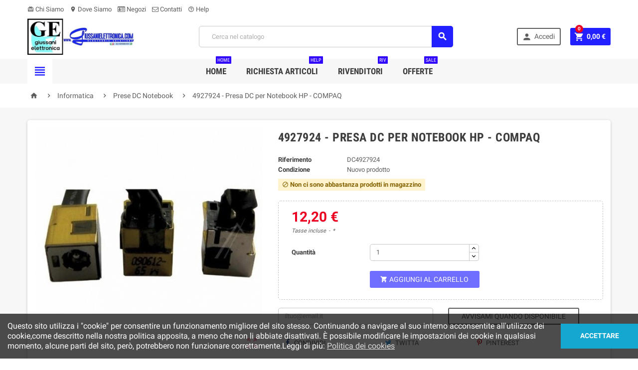

--- FILE ---
content_type: text/html; charset=utf-8
request_url: https://giussanielettronica.com/Prese-DC-Notebook/1817-4927924-Presa-DC-per-Notebook-HP-COMPAQ.html
body_size: 26600
content:
<!doctype html>
<html lang="it">
  <head>
    
      
  <meta charset="utf-8">


  <meta http-equiv="x-ua-compatible" content="ie=edge">



  <link rel="canonical" href="https://giussanielettronica.com/Prese-DC-Notebook/1817-4927924-Presa-DC-per-Notebook-HP-COMPAQ.html">

  <title>4927924 - Presa DC per Notebook HP - COMPAQ</title>
  <meta name="description" content=" ">
  <meta name="keywords" content="">
      
          <link rel="alternate" href="https://giussanielettronica.com/Prese-DC-Notebook/1817-4927924-Presa-DC-per-Notebook-HP-COMPAQ.html" hreflang="it">
      



  <meta name="viewport" content="width=device-width, initial-scale=1, shrink-to-fit=no">



  <link rel="icon" type="image/vnd.microsoft.icon" href="/img/favicon.ico?1597483114">
  <link rel="shortcut icon" type="image/x-icon" href="/img/favicon.ico?1597483114">



    <link rel="stylesheet" href="https://giussanielettronica.com/themes/ZOneTheme/assets/cache/theme-afcf63878.css" type="text/css" media="all">




    <script type="text/javascript">
        var AdvancedEmailGuardData = {"meta":{"isGDPREnabled":true,"isLegacyOPCEnabled":false,"isLegacyMAModuleEnabled":false,"validationError":null},"settings":{"recaptcha":{"type":"v2_cbx","key":"6LfHHO8pAAAAACqWWiMGBrUgX43wBLFkxJc-wegu","forms":{"contact_us":{"size":"normal","align":"offset","offset":3},"register":{"size":"normal","align":"center","offset":1},"login":{"size":"normal","align":"center","offset":1},"reset_password":{"size":"normal","align":"center","offset":1},"quick_order":{"size":"normal","align":"center","offset":1},"newsletter":{"size":"normal","align":"left","offset":1},"write_review":{"size":"normal","align":"left","offset":1},"notify_when_in_stock":{"size":"normal","align":"center","offset":1},"send_to_friend":{"size":"normal","align":"left","offset":1}},"language":"shop","theme":"light","position":"bottomright","hidden":false,"deferred":false}},"context":{"ps":{"v17":true,"v17pc":false,"v17ch":false,"v16":false,"v161":false,"v15":false},"languageCode":"it","pageName":"product"},"trans":{"genericError":"Si \u00e8 verificato un errore, riprovare."}};
        var prestashop = {"cart":{"products":[],"totals":{"total":{"type":"total","label":"Totale","amount":0,"value":"0,00\u00a0\u20ac"},"total_including_tax":{"type":"total","label":"Totale (tasse incl.)","amount":0,"value":"0,00\u00a0\u20ac"},"total_excluding_tax":{"type":"total","label":"Totale (tasse escl.)","amount":0,"value":"0,00\u00a0\u20ac"}},"subtotals":{"products":{"type":"products","label":"Totale parziale","amount":0,"value":"0,00\u00a0\u20ac"},"discounts":null,"shipping":{"type":"shipping","label":"Spedizione","amount":0,"value":"Gratis"},"tax":{"type":"tax","label":"Iva inclusa","amount":0,"value":"0,00\u00a0\u20ac"}},"products_count":0,"summary_string":"0 articoli","vouchers":{"allowed":0,"added":[]},"discounts":[],"minimalPurchase":4,"minimalPurchaseRequired":"\u00c8 richiesto un acquisto minimo complessivo di 4,00\u00a0\u20ac (Iva esclusa) per convalidare il tuo ordine. il totale attuale \u00e8 0,00\u00a0\u20ac (Iva escl.)."},"currency":{"name":"Euro","iso_code":"EUR","iso_code_num":"978","sign":"\u20ac"},"customer":{"lastname":null,"firstname":null,"email":null,"birthday":null,"newsletter":null,"newsletter_date_add":null,"optin":null,"website":null,"company":null,"siret":null,"ape":null,"is_logged":false,"gender":{"type":null,"name":null},"addresses":[]},"language":{"name":"Italiano (Italian)","iso_code":"it","locale":"it-IT","language_code":"it","is_rtl":"0","date_format_lite":"d\/m\/Y","date_format_full":"d\/m\/Y H:i:s","id":1},"page":{"title":"","canonical":null,"meta":{"title":"4927924 - Presa DC per Notebook HP - COMPAQ","description":" ","keywords":"","robots":"index"},"page_name":"product","body_classes":{"lang-it":true,"lang-rtl":false,"country-IT":true,"currency-EUR":true,"layout-full-width":true,"page-product":true,"tax-display-enabled":true,"product-id-1817":true,"product-4927924 - Presa DC per Notebook HP - COMPAQ":true,"product-id-category-31":true,"product-id-manufacturer-0":true,"product-id-supplier-1":true,"product-available-for-order":true},"admin_notifications":[]},"shop":{"name":"Giussani Elettronica","logo":"\/img\/giussani-elettronica-snc-logo-1532856380.jpg","stores_icon":"\/img\/logo_stores.png","favicon":"\/img\/favicon.ico"},"urls":{"base_url":"https:\/\/giussanielettronica.com\/","current_url":"https:\/\/giussanielettronica.com\/Prese-DC-Notebook\/1817-4927924-Presa-DC-per-Notebook-HP-COMPAQ.html","shop_domain_url":"https:\/\/giussanielettronica.com","img_ps_url":"https:\/\/giussanielettronica.com\/img\/","img_cat_url":"https:\/\/giussanielettronica.com\/img\/c\/","img_lang_url":"https:\/\/giussanielettronica.com\/img\/l\/","img_prod_url":"https:\/\/giussanielettronica.com\/img\/p\/","img_manu_url":"https:\/\/giussanielettronica.com\/img\/m\/","img_sup_url":"https:\/\/giussanielettronica.com\/img\/su\/","img_ship_url":"https:\/\/giussanielettronica.com\/img\/s\/","img_store_url":"https:\/\/giussanielettronica.com\/img\/st\/","img_col_url":"https:\/\/giussanielettronica.com\/img\/co\/","img_url":"https:\/\/giussanielettronica.com\/themes\/ZOneTheme\/assets\/img\/","css_url":"https:\/\/giussanielettronica.com\/themes\/ZOneTheme\/assets\/css\/","js_url":"https:\/\/giussanielettronica.com\/themes\/ZOneTheme\/assets\/js\/","pic_url":"https:\/\/giussanielettronica.com\/upload\/","pages":{"address":"https:\/\/giussanielettronica.com\/indirizzo","addresses":"https:\/\/giussanielettronica.com\/indirizzi","authentication":"https:\/\/giussanielettronica.com\/login","cart":"https:\/\/giussanielettronica.com\/carrello","category":"https:\/\/giussanielettronica.com\/index.php?controller=category","cms":"https:\/\/giussanielettronica.com\/index.php?controller=cms","contact":"https:\/\/giussanielettronica.com\/contattaci","discount":"https:\/\/giussanielettronica.com\/buoni-sconto","guest_tracking":"https:\/\/giussanielettronica.com\/tracciatura-ospite","history":"https:\/\/giussanielettronica.com\/cronologia-ordini","identity":"https:\/\/giussanielettronica.com\/dati-personali","index":"https:\/\/giussanielettronica.com\/","my_account":"https:\/\/giussanielettronica.com\/account","order_confirmation":"https:\/\/giussanielettronica.com\/conferma-ordine","order_detail":"https:\/\/giussanielettronica.com\/index.php?controller=order-detail","order_follow":"https:\/\/giussanielettronica.com\/segui-ordine","order":"https:\/\/giussanielettronica.com\/ordine","order_return":"https:\/\/giussanielettronica.com\/index.php?controller=order-return","order_slip":"https:\/\/giussanielettronica.com\/buono-ordine","pagenotfound":"https:\/\/giussanielettronica.com\/pagina-non-trovata","password":"https:\/\/giussanielettronica.com\/recupero-password","pdf_invoice":"https:\/\/giussanielettronica.com\/index.php?controller=pdf-invoice","pdf_order_return":"https:\/\/giussanielettronica.com\/index.php?controller=pdf-order-return","pdf_order_slip":"https:\/\/giussanielettronica.com\/index.php?controller=pdf-order-slip","prices_drop":"https:\/\/giussanielettronica.com\/offerte","product":"https:\/\/giussanielettronica.com\/index.php?controller=product","search":"https:\/\/giussanielettronica.com\/ricerca","sitemap":"https:\/\/giussanielettronica.com\/Mappa del sito","stores":"https:\/\/giussanielettronica.com\/negozi","supplier":"https:\/\/giussanielettronica.com\/fornitori","register":"https:\/\/giussanielettronica.com\/login?create_account=1","order_login":"https:\/\/giussanielettronica.com\/ordine?login=1"},"alternative_langs":{"it":"https:\/\/giussanielettronica.com\/Prese-DC-Notebook\/1817-4927924-Presa-DC-per-Notebook-HP-COMPAQ.html"},"theme_assets":"\/themes\/ZOneTheme\/assets\/","actions":{"logout":"https:\/\/giussanielettronica.com\/?mylogout="},"no_picture_image":{"bySize":{"small_default":{"url":"https:\/\/giussanielettronica.com\/img\/p\/it-default-small_default.jpg","width":90,"height":90},"cart_default":{"url":"https:\/\/giussanielettronica.com\/img\/p\/it-default-cart_default.jpg","width":90,"height":90},"home_default":{"url":"https:\/\/giussanielettronica.com\/img\/p\/it-default-home_default.jpg","width":278,"height":278},"medium_default":{"url":"https:\/\/giussanielettronica.com\/img\/p\/it-default-medium_default.jpg","width":455,"height":455},"large_default":{"url":"https:\/\/giussanielettronica.com\/img\/p\/it-default-large_default.jpg","width":800,"height":800}},"small":{"url":"https:\/\/giussanielettronica.com\/img\/p\/it-default-small_default.jpg","width":90,"height":90},"medium":{"url":"https:\/\/giussanielettronica.com\/img\/p\/it-default-home_default.jpg","width":278,"height":278},"large":{"url":"https:\/\/giussanielettronica.com\/img\/p\/it-default-large_default.jpg","width":800,"height":800},"legend":""}},"configuration":{"display_taxes_label":true,"is_catalog":false,"show_prices":true,"opt_in":{"partner":false},"quantity_discount":{"type":"price","label":"Prezzo"},"voucher_enabled":0,"return_enabled":1},"field_required":[],"breadcrumb":{"links":[{"title":"Home","url":"https:\/\/giussanielettronica.com\/"},{"title":"Informatica","url":"https:\/\/giussanielettronica.com\/25-Informatica"},{"title":"Prese DC Notebook","url":"https:\/\/giussanielettronica.com\/31-Prese-DC-Notebook"},{"title":"4927924 - Presa DC per Notebook HP - COMPAQ","url":"https:\/\/giussanielettronica.com\/Prese-DC-Notebook\/1817-4927924-Presa-DC-per-Notebook-HP-COMPAQ.html"}],"count":4},"link":{"protocol_link":"https:\/\/","protocol_content":"https:\/\/"},"time":1768627037,"static_token":"652796abb7276c2c11629e0507faa441","token":"d92513f71b885790f6c837a5ef9ca852"};
        var psr_icon_color = "#F19D76";
      </script>





  
<style type="text/css">a, .btn-outline-primary, .btn-outline-primary.disabled, .btn-outline-primary:disabled, .btn-link, .page-link, .text-primary, .products-selection .total-products p, .products-selection .products-sort-order .product-display .display-select .selected, .left-categories .arrows .arrow-right:hover,   .left-categories .arrows .arrow-down:hover, .carousel .carousel-control .icon-next:hover i,     .carousel .carousel-control .icon-prev:hover i, #header .top-menu a[data-depth="0"]:hover, .top-menu .sub-menu a:hover, #header .left-nav-icon, #footer .footer-about-us .fa, #footer .footer-about-us .material-icons, .feature .material-icons, .feature .fa, .feature2 a:hover {color: #2320ff} .btn-primary, .btn-primary.disabled, .btn-primary:disabled, .btn-outline-primary:hover, .btn-outline-primary:not(:disabled):not(.disabled):active, .btn-outline-primary:not(:disabled):not(.disabled).active,   .show > .btn-outline-primary.dropdown-toggle, .dropdown-item.active, .dropdown-item:active, .custom-control-label:before, .custom-control-label:before, .custom-control-label:before, .custom-control-label:before, .nav-pills .nav-link.active, .nav-pills .show > .nav-link, .page-item.active .page-link, .badge-primary, .progress-bar, .list-group-item.active, .bg-primary, .btn.btn-primary, .btn.btn-primary.disabled, .btn.btn-primary:disabled, .group-span-filestyle .btn-default, .group-span-filestyle .bootstrap-touchspin .btn-touchspin, .bootstrap-touchspin .group-span-filestyle .btn-touchspin, .pagination .page-list .current a, .add-to-cart, .add-to-cart.disabled, .add-to-cart:disabled, .sidebar-currency .currency-list .current .dropdown-item, .sidebar-language .language-list .current .dropdown-item, .pace .pace-progress, .pace-bounce .pace-activity, #header .mobile-left-nav-trigger .left-nav-icon, #header .mobile-left-nav-trigger .left-nav-icon.disabled, #header .mobile-left-nav-trigger .left-nav-icon:disabled, .banner3:hover {background-color: #2320ff} .btn-primary, .btn-primary.disabled, .btn-primary:disabled, .btn-outline-primary, .btn-outline-primary:hover, .btn-outline-primary:not(:disabled):not(.disabled):active, .btn-outline-primary:not(:disabled):not(.disabled).active,   .show > .btn-outline-primary.dropdown-toggle, .page-item.active .page-link, .list-group-item.active, .border-primary, .main-product-details .combinations-wrapper .combination-item .switch-cbnt.active {border-color: #2320ff} .pace .pace-progress-inner {box-shadow: 0 0 10px #2320ff} .pace .pace-activity {border-top-color: #2320ff} .pace .pace-activity {border-left-color: #2320ff} .btn-primary:hover, .btn.btn-primary:hover, .btn-primary:not(:disabled):not(.disabled):active, .btn-primary:not(:disabled):not(.disabled).active, .btn.btn-primary:not(:disabled):not(.disabled):active, .btn.btn-primary:not(:disabled):not(.disabled).active, .add-to-cart:hover, .add-to-cart:not(:disabled):not(.disabled):active, .add-to-cart:not(:disabled):not(.disabled).active, #header .mobile-left-nav-trigger .left-nav-icon:hover, #header .mobile-left-nav-trigger .left-nav-icon:not(:disabled):not(.disabled):active, #header .mobile-left-nav-trigger .left-nav-icon:not(:disabled):not(.disabled).active {background-color: #0300ec} a:hover, .btn-link:hover, .page-link:hover, .btn-teriary:hover, .btn.btn-teriary:hover, .ui-autocomplete.ui-menu .ui-menu-item .ui-state-focus, .ui-autocomplete.ui-menu .ui-menu-item .ui-state-hover, .dropdown .expand-more:hover, .dropdown a.expand-more:hover, .dropdown-item:hover, .dropdown-item:focus, section.checkout-step .step-number, .page-my-account #content .links a:hover, .active-filters .filter-block .material-icons, .product-price, .price-total, .product-name a:hover, a.product-name:hover, .product-list .product-miniature .grid-hover .grid-hover-btn a, .main-product-details .product-cover .layer .zoom-in, #product-modal .arrows, .block-reassurance img, .st-menu-close:hover, .anav-top .amenu-link > sup, .aone-slideshow.theme-default .nivo-directionNav a, .aone-slideshow.theme-default .nivo-directionNav a:hover, #header .left-nav-icon:hover, .feature a:hover, .feature2 .material-icons, .feature2 .fa {color: #eb0021} .aone-tabs .nav-tabs .separator:after, .aone-tabs .nav-tabs .separator:before {border-right-color: #eb0021} .aone-tabs .nav-tabs .separator:after, .aone-tabs .nav-tabs .separator:before {border-left-color: #eb0021} .custom-checkbox input[type="checkbox"] + span.color .check-circle, .custom-checkbox input[type="radio"] + span.color .check-circle, .custom-radio input[type="checkbox"] + span.color .check-circle, .custom-radio input[type="radio"] + span.color .check-circle, .custom-checkbox input[type="checkbox"]:hover + span, .custom-checkbox input[type="radio"]:hover + span, .custom-radio input[type="checkbox"]:hover + span, .custom-radio input[type="radio"]:hover + span, .custom-checkbox input[type="checkbox"]:checked + span, .custom-checkbox input[type="radio"]:checked + span, .custom-radio input[type="checkbox"]:checked + span, .custom-radio input[type="radio"]:checked + span, .category-tree > ul > li > a:hover:before, .main-product-details .product-images li.thumb-container .thumb.selected, #product-modal .product-images img.selected, .anav-top .category-item li a:hover:before, .aone-slideshow .nivo-controlNav a.active, .banner2 a:before {border-color: #eb0021} .custom-checkbox input[type="checkbox"]:checked + span, .custom-checkbox input[type="radio"]:checked + span, .custom-radio input[type="checkbox"]:checked + span, .custom-radio input[type="radio"]:checked + span, .modal-header .close:hover, .category-tree > ul > li > a:hover:before, .discount-percentage, .discount-amount, .product-flags .product-flag.discount span, .product-flags .product-flag.on-sale span, .add-to-cart.added:after, .main-product-details .scroll-box-arrows .left, .main-product-details .scroll-box-arrows .right, .cart-preview .cart-header .cart-products-count, .slick-prev, .slick-next, .anav-top .amenu-link > sup, .anav-top .category-item li a:hover:before, .aone-slideshow .nivo-controlNav a, .aone-popupnewsletter button.close, #header .sticky-icon-cart .cart-products-count, #footer .scroll-to-top-button a {background-color: #eb0021} .aone-tabs .nav-tabs .separator:after, .aone-tabs .nav-tabs .separator:before {border-right-color: #fd6282} .aone-tabs .nav-tabs .separator:after, .aone-tabs .nav-tabs .separator:before {border-left-color: #fd6282} .modal-header .close:hover, .add-to-cart.added:after, .main-product-details .scroll-box-arrows .left, .main-product-details .scroll-box-arrows .right, .slick-prev, .slick-next, .aone-slideshow .nivo-controlNav a, .aone-popupnewsletter button.close, #footer .scroll-to-top-button a {background-color: #fd6282} section.checkout-step .step-number, .active-filters .filter-block .material-icons, .product-list .product-miniature .grid-hover .grid-hover-btn a, .main-product-details .product-cover .layer .zoom-in, #product-modal .arrows, .block-reassurance img, .st-menu-close:hover, .aone-slideshow.theme-default .nivo-directionNav a, .aone-slideshow.theme-default .nivo-directionNav a:hover {color: #fd6282} .aone-slideshow .nivo-controlNav a.active {border-color: #fd6282} </style>

<style type="text/css">#header .header-logo svg, #header .header-logo img {
  max-height: 73px;
}
.lang-ar .aone-popupnewsletter .popup-background {
  background-position-x: -360px;
}
.lang-ar .anav-top .mm-7 .adropdown .dropdown-bgimage,
.lang-ar .anav-top .mm-4 .adropdown .dropdown-bgimage,
.lang-ar .anav-top .mm-3 .adropdown .dropdown-bgimage {
  background-position: left bottom !important;
}</style>





    
  <meta property="og:type" content="product">
  <meta property="og:url" content="https://giussanielettronica.com/Prese-DC-Notebook/1817-4927924-Presa-DC-per-Notebook-HP-COMPAQ.html">
  <meta property="og:title" content="4927924 - Presa DC per Notebook HP - COMPAQ">
  <meta property="og:site_name" content="Giussani Elettronica">
  <meta property="og:description" content=" ">
  <meta property="og:image" content="https://giussanielettronica.com/1813-large_default/4927924-Presa-DC-per-Notebook-HP-COMPAQ.jpg">
  <meta property="product:pretax_price:amount" content="10">
  <meta property="product:pretax_price:currency" content="EUR">
  <meta property="product:price:amount" content="12.2">
  <meta property="product:price:currency" content="EUR">
  
  </head>

  <body id="product" class="lang-it country-it currency-eur layout-full-width page-product tax-display-enabled product-id-1817 product-4927924-presa-dc-per-notebook-hp-compaq product-id-category-31 product-id-manufacturer-0 product-id-supplier-1 product-available-for-order st-wrapper     small-style js-custom-action-add-voucher js-custom-action-add-to-cart js-enable-product-pending-refresh-icon" >

    
      
    

    <div class="st-menu st-effect-left js-sidebar-navigation-enabled">
  <div class="st-menu-close d-flex"><i class="material-icons">&#xE5CD;</i></div>
  <div class="st-menu-title">
    <h4 class="text-center">Menu</h4>
  </div>
  <div id="js-search-sidebar" class="sidebar-search js-hidden"></div>
  <div id="js-menu-sidebar" class="sidebar-menu">
    <div class="sidebar-categories">
  <div class="category-tree sidebar-category-tree js-sidebar-categories">
    <ul>
          <li>
        <a href="https://giussanielettronica.com/51-Elettrico" title="Elettrico" data-category-id="51">Elettrico</a>

                  
<div class="collapse-icons js-collapse-trigger">
  <i class="material-icons add">&#xE145;</i>
  <i class="material-icons remove">&#xE15B;</i>
</div>
<div class="category-sub-menu js-sub-categories">
<ul>
    <li>
    <a href="https://giussanielettronica.com/52-Altro-materiale-elettrico" title="Altro materiale elettrico"  data-category-id="52">Altro materiale elettrico</a>
      </li>
    <li>
    <a href="https://giussanielettronica.com/82-Adattatori-Triple" title="Adattatori - Triple"  data-category-id="82">Adattatori - Triple</a>
      </li>
    <li>
    <a href="https://giussanielettronica.com/91-Ciabatte-Prolunghe" title="Ciabatte-Prolunghe"  data-category-id="91">Ciabatte-Prolunghe</a>
      </li>
    <li>
    <a href="https://giussanielettronica.com/147-Spine-Prese" title="Spine-Prese"  data-category-id="147">Spine-Prese</a>
      </li>
  </ul>
</div>


              </li>
          <li>
        <a href="https://giussanielettronica.com/56-Ricambi-VCR" title="Ricambi VCR" data-category-id="56">Ricambi VCR</a>

                  
<div class="collapse-icons js-collapse-trigger">
  <i class="material-icons add">&#xE145;</i>
  <i class="material-icons remove">&#xE15B;</i>
</div>
<div class="category-sub-menu js-sub-categories">
<ul>
    <li>
    <a href="https://giussanielettronica.com/57-Varie-VCR" title="Varie VCR"  data-category-id="57">Varie VCR</a>
      </li>
    <li>
    <a href="https://giussanielettronica.com/108-Akai" title="Akai"  data-category-id="108">Akai</a>
      </li>
    <li>
    <a href="https://giussanielettronica.com/109-Daewoo" title="Daewoo"  data-category-id="109">Daewoo</a>
      </li>
    <li>
    <a href="https://giussanielettronica.com/110-Fisher" title="Fisher"  data-category-id="110">Fisher</a>
      </li>
    <li>
    <a href="https://giussanielettronica.com/111-Funai" title="Funai"  data-category-id="111">Funai</a>
      </li>
    <li>
    <a href="https://giussanielettronica.com/112-Goldstar" title="Goldstar"  data-category-id="112">Goldstar</a>
      </li>
    <li>
    <a href="https://giussanielettronica.com/113-Hitachi" title="Hitachi"  data-category-id="113">Hitachi</a>
      </li>
    <li>
    <a href="https://giussanielettronica.com/114-Jvc" title="Jvc"  data-category-id="114">Jvc</a>
      </li>
    <li>
    <a href="https://giussanielettronica.com/115-Mitsubishi" title="Mitsubishi"  data-category-id="115">Mitsubishi</a>
      </li>
    <li>
    <a href="https://giussanielettronica.com/116-Panasonic" title="Panasonic"  data-category-id="116">Panasonic</a>
      </li>
    <li>
    <a href="https://giussanielettronica.com/117-Sanyo" title="Sanyo"  data-category-id="117">Sanyo</a>
      </li>
    <li>
    <a href="https://giussanielettronica.com/118-Sharp" title="Sharp"  data-category-id="118">Sharp</a>
      </li>
    <li>
    <a href="https://giussanielettronica.com/119-Toshiba" title="Toshiba"  data-category-id="119">Toshiba</a>
      </li>
    <li>
    <a href="https://giussanielettronica.com/163-Philips" title="Philips"  data-category-id="163">Philips</a>
      </li>
    <li>
    <a href="https://giussanielettronica.com/164-Orion" title="Orion"  data-category-id="164">Orion</a>
      </li>
    <li>
    <a href="https://giussanielettronica.com/165-Samsung" title="Samsung"  data-category-id="165">Samsung</a>
      </li>
    <li>
    <a href="https://giussanielettronica.com/166-Sony" title="Sony"  data-category-id="166">Sony</a>
      </li>
    <li>
    <a href="https://giussanielettronica.com/167-Thomson" title="Thomson"  data-category-id="167">Thomson</a>
      </li>
    <li>
    <a href="https://giussanielettronica.com/171-Nec" title="Nec"  data-category-id="171">Nec</a>
      </li>
  </ul>
</div>


              </li>
          <li>
        <a href="https://giussanielettronica.com/62-Telefonia" title="Telefonia" data-category-id="62">Telefonia</a>

                  
<div class="collapse-icons js-collapse-trigger">
  <i class="material-icons add">&#xE145;</i>
  <i class="material-icons remove">&#xE15B;</i>
</div>
<div class="category-sub-menu js-sub-categories">
<ul>
    <li>
    <a href="https://giussanielettronica.com/63-Batterie-Cellulari" title="Batterie Cellulari"  data-category-id="63">Batterie Cellulari</a>
      </li>
    <li>
    <a href="https://giussanielettronica.com/83-Adsl" title="Adsl"  data-category-id="83">Adsl</a>
      </li>
    <li>
    <a href="https://giussanielettronica.com/97-Ricambi-cellulari" title="Ricambi cellulari"  data-category-id="97">Ricambi cellulari</a>
      </li>
    <li>
    <a href="https://giussanielettronica.com/105-Accessori-Varie" title="Accessori Varie"  data-category-id="105">Accessori Varie</a>
      </li>
    <li>
    <a href="https://giussanielettronica.com/125-Batteria-cordless" title="Batteria cordless"  data-category-id="125">Batteria cordless</a>
      </li>
    <li>
    <a href="https://giussanielettronica.com/130-Cavi-Telefonici" title="Cavi Telefonici"  data-category-id="130">Cavi Telefonici</a>
      </li>
    <li>
    <a href="https://giussanielettronica.com/144-Telefoni" title="Telefoni"  data-category-id="144">Telefoni</a>
      </li>
  </ul>
</div>


              </li>
          <li>
        <a href="https://giussanielettronica.com/84-Antennistica" title="Antennistica" data-category-id="84">Antennistica</a>

                  
<div class="collapse-icons js-collapse-trigger">
  <i class="material-icons add">&#xE145;</i>
  <i class="material-icons remove">&#xE15B;</i>
</div>
<div class="category-sub-menu js-sub-categories">
<ul>
    <li>
    <a href="https://giussanielettronica.com/85-Prese-Divisori" title="Prese - Divisori"  data-category-id="85">Prese - Divisori</a>
      </li>
    <li>
    <a href="https://giussanielettronica.com/92-Paleria-Supporti" title="Paleria - Supporti"  data-category-id="92">Paleria - Supporti</a>
      </li>
    <li>
    <a href="https://giussanielettronica.com/93-Spinotti-Accessori" title="Spinotti - Accessori"  data-category-id="93">Spinotti - Accessori</a>
      </li>
    <li>
    <a href="https://giussanielettronica.com/98-Centraline-Switch" title="Centraline - Switch"  data-category-id="98">Centraline - Switch</a>
      </li>
    <li>
    <a href="https://giussanielettronica.com/102-Antenne-Parabole" title="Antenne - Parabole"  data-category-id="102">Antenne - Parabole</a>
      </li>
    <li>
    <a href="https://giussanielettronica.com/104-Decoder-Cam" title="Decoder - Cam"  data-category-id="104">Decoder - Cam</a>
      </li>
    <li>
    <a href="https://giussanielettronica.com/128-Abbonamenti-Card" title="Abbonamenti - Card"  data-category-id="128">Abbonamenti - Card</a>
      </li>
    <li>
    <a href="https://giussanielettronica.com/150-Trasmettitori-A-V" title="Trasmettitori A/V"  data-category-id="150">Trasmettitori A/V</a>
      </li>
    <li>
    <a href="https://giussanielettronica.com/159-Lnb-Supporti" title="Lnb - Supporti"  data-category-id="159">Lnb - Supporti</a>
      </li>
  </ul>
</div>


              </li>
          <li>
        <a href="https://giussanielettronica.com/3-Componenti" title="Componenti" data-category-id="3">Componenti</a>

                  
<div class="collapse-icons js-collapse-trigger">
  <i class="material-icons add">&#xE145;</i>
  <i class="material-icons remove">&#xE15B;</i>
</div>
<div class="category-sub-menu js-sub-categories">
<ul>
    <li>
    <a href="https://giussanielettronica.com/4-Potenziometri" title="Potenziometri"  data-category-id="4">Potenziometri</a>
      </li>
    <li>
    <a href="https://giussanielettronica.com/5-Condensatori-Poliestere" title="Condensatori Poliestere"  data-category-id="5">Condensatori Poliestere</a>
      </li>
    <li>
    <a href="https://giussanielettronica.com/6-Condensatori-Ceramici" title="Condensatori Ceramici"  data-category-id="6">Condensatori Ceramici</a>
      </li>
    <li>
    <a href="https://giussanielettronica.com/7-Fusibili-Termofusibili" title="Fusibili Termofusibili"  data-category-id="7">Fusibili Termofusibili</a>
      </li>
    <li>
    <a href="https://giussanielettronica.com/8-Condensatori-Impulsivi" title="Condensatori Impulsivi"  data-category-id="8">Condensatori Impulsivi</a>
      </li>
    <li>
    <a href="https://giussanielettronica.com/9-Resistenze" title="Resistenze"  data-category-id="9">Resistenze</a>
      </li>
    <li>
    <a href="https://giussanielettronica.com/10-Condensatori-Elettrolittici" title="Condensatori Elettrolittici"  data-category-id="10">Condensatori Elettrolittici</a>
      </li>
    <li>
    <a href="https://giussanielettronica.com/15-Condensatori-Motori-Elettrici" title="Condensatori Motori Elettrici"  data-category-id="15">Condensatori Motori Elettrici</a>
      </li>
    <li>
    <a href="https://giussanielettronica.com/18-Diodi-e-Zener" title="Diodi e Zener"  data-category-id="18">Diodi e Zener</a>
      </li>
    <li>
    <a href="https://giussanielettronica.com/24-Fusibili-Varie-" title="Fusibili Varie..."  data-category-id="24">Fusibili Varie...</a>
      </li>
    <li>
    <a href="https://giussanielettronica.com/27-Altri-componenti" title="Altri componenti"  data-category-id="27">Altri componenti</a>
      </li>
    <li>
    <a href="https://giussanielettronica.com/35-Rel-" title="Relè"  data-category-id="35">Relè</a>
      </li>
    <li>
    <a href="https://giussanielettronica.com/45-Circuiti-Integrati" title="Circuiti Integrati"  data-category-id="45">Circuiti Integrati</a>
      </li>
    <li>
    <a href="https://giussanielettronica.com/48-Condensatori-Disco" title="Condensatori Disco"  data-category-id="48">Condensatori Disco</a>
      </li>
    <li>
    <a href="https://giussanielettronica.com/59-Transistor-Triac-Mosfet" title="Transistor-Triac-Mosfet"  data-category-id="59">Transistor-Triac-Mosfet</a>
      </li>
    <li>
    <a href="https://giussanielettronica.com/71-Opto-Elettronica" title="Opto Elettronica"  data-category-id="71">Opto Elettronica</a>
      </li>
    <li>
    <a href="https://giussanielettronica.com/106-Ponti-Raddrizzatori" title="Ponti Raddrizzatori"  data-category-id="106">Ponti Raddrizzatori</a>
      </li>
    <li>
    <a href="https://giussanielettronica.com/129-Fusibili-Portafusibili" title="Fusibili Portafusibili"  data-category-id="129">Fusibili Portafusibili</a>
      </li>
    <li>
    <a href="https://giussanielettronica.com/139-Condensatori-Multistrato" title="Condensatori Multistrato"  data-category-id="139">Condensatori Multistrato</a>
      </li>
    <li>
    <a href="https://giussanielettronica.com/149-Condensatori-Back-Up" title="Condensatori Back Up"  data-category-id="149">Condensatori Back Up</a>
      </li>
    <li>
    <a href="https://giussanielettronica.com/151-Quarzi-e-Filtri" title="Quarzi e Filtri"  data-category-id="151">Quarzi e Filtri</a>
      </li>
    <li>
    <a href="https://giussanielettronica.com/152-Fusibili-Vetro-5x20-Rapidi" title="Fusibili Vetro 5x20 Rapidi"  data-category-id="152">Fusibili Vetro 5x20 Rapidi</a>
      </li>
    <li>
    <a href="https://giussanielettronica.com/153-Fusibili-Vetro-5x20-Ritardati" title="Fusibili Vetro 5x20 Ritardati"  data-category-id="153">Fusibili Vetro 5x20 Ritardati</a>
      </li>
    <li>
    <a href="https://giussanielettronica.com/154-Fusibili-Vetro-6x32-Rapidi" title="Fusibili Vetro 6x32 Rapidi"  data-category-id="154">Fusibili Vetro 6x32 Rapidi</a>
      </li>
    <li>
    <a href="https://giussanielettronica.com/155-Fusibili-Vetro-6x32-Ritardati" title="Fusibili Vetro 6x32 Ritardati"  data-category-id="155">Fusibili Vetro 6x32 Ritardati</a>
      </li>
    <li>
    <a href="https://giussanielettronica.com/156-Fusibili-Lama" title="Fusibili Lama"  data-category-id="156">Fusibili Lama</a>
      </li>
    <li>
    <a href="https://giussanielettronica.com/168-Fusibili-Plastici-da-Stampato" title="Fusibili Plastici da Stampato"  data-category-id="168">Fusibili Plastici da Stampato</a>
      </li>
  </ul>
</div>


              </li>
          <li>
        <a href="https://giussanielettronica.com/87-Accessori-Auto" title="Accessori Auto" data-category-id="87">Accessori Auto</a>

                  
<div class="collapse-icons js-collapse-trigger">
  <i class="material-icons add">&#xE145;</i>
  <i class="material-icons remove">&#xE15B;</i>
</div>
<div class="category-sub-menu js-sub-categories">
<ul>
    <li>
    <a href="https://giussanielettronica.com/88-Varie-Auto" title="Varie Auto"  data-category-id="88">Varie Auto</a>
      </li>
    <li>
    <a href="https://giussanielettronica.com/131-Connettori-Iso" title="Connettori Iso"  data-category-id="131">Connettori Iso</a>
      </li>
    <li>
    <a href="https://giussanielettronica.com/143-lampadine" title="lampadine"  data-category-id="143">lampadine</a>
      </li>
  </ul>
</div>


              </li>
          <li>
        <a href="https://giussanielettronica.com/11-Interruttori-e-Pulsanti" title="Interruttori e Pulsanti" data-category-id="11">Interruttori e Pulsanti</a>

                  
<div class="collapse-icons js-collapse-trigger">
  <i class="material-icons add">&#xE145;</i>
  <i class="material-icons remove">&#xE15B;</i>
</div>
<div class="category-sub-menu js-sub-categories">
<ul>
    <li>
    <a href="https://giussanielettronica.com/12-Interruttori" title="Interruttori"  data-category-id="12">Interruttori</a>
      </li>
    <li>
    <a href="https://giussanielettronica.com/70-Pulsanti" title="Pulsanti"  data-category-id="70">Pulsanti</a>
      </li>
  </ul>
</div>


              </li>
          <li>
        <a href="https://giussanielettronica.com/94-Sicurezza" title="Sicurezza" data-category-id="94">Sicurezza</a>

                  
<div class="collapse-icons js-collapse-trigger">
  <i class="material-icons add">&#xE145;</i>
  <i class="material-icons remove">&#xE15B;</i>
</div>
<div class="category-sub-menu js-sub-categories">
<ul>
    <li>
    <a href="https://giussanielettronica.com/95-Allarme" title="Allarme"  data-category-id="95">Allarme</a>
      </li>
    <li>
    <a href="https://giussanielettronica.com/96-Videosorveglianza" title="Videosorveglianza"  data-category-id="96">Videosorveglianza</a>
      </li>
    <li>
    <a href="https://giussanielettronica.com/176-Automazione" title="Automazione"  data-category-id="176">Automazione</a>
      </li>
  </ul>
</div>


              </li>
          <li>
        <a href="https://giussanielettronica.com/13-Lampade-e-Led" title="Lampade e Led" data-category-id="13">Lampade e Led</a>

                  
<div class="collapse-icons js-collapse-trigger">
  <i class="material-icons add">&#xE145;</i>
  <i class="material-icons remove">&#xE15B;</i>
</div>
<div class="category-sub-menu js-sub-categories">
<ul>
    <li>
    <a href="https://giussanielettronica.com/14-Portalampade-Portaled" title="Portalampade-Portaled"  data-category-id="14">Portalampade-Portaled</a>
      </li>
    <li>
    <a href="https://giussanielettronica.com/34-Bassa-Tensione" title="Bassa Tensione"  data-category-id="34">Bassa Tensione</a>
      </li>
    <li>
    <a href="https://giussanielettronica.com/44-Lampadine-a-Led" title="Lampadine a Led"  data-category-id="44">Lampadine a Led</a>
      </li>
    <li>
    <a href="https://giussanielettronica.com/46-Led" title="Led"  data-category-id="46">Led</a>
      </li>
    <li>
    <a href="https://giussanielettronica.com/54-Alogene" title="Alogene"  data-category-id="54">Alogene</a>
      </li>
    <li>
    <a href="https://giussanielettronica.com/55-Lampadine-220V" title="Lampadine 220V"  data-category-id="55">Lampadine 220V</a>
      </li>
    <li>
    <a href="https://giussanielettronica.com/141-Controller-per-led" title="Controller per led"  data-category-id="141">Controller per led</a>
      </li>
    <li>
    <a href="https://giussanielettronica.com/162-Risparmio-Energetico" title="Risparmio Energetico"  data-category-id="162">Risparmio Energetico</a>
      </li>
  </ul>
</div>


              </li>
          <li>
        <a href="https://giussanielettronica.com/99-Game" title="Game" data-category-id="99">Game</a>

                  
<div class="collapse-icons js-collapse-trigger">
  <i class="material-icons add">&#xE145;</i>
  <i class="material-icons remove">&#xE15B;</i>
</div>
<div class="category-sub-menu js-sub-categories">
<ul>
    <li>
    <a href="https://giussanielettronica.com/100-Sony" title="Sony"  data-category-id="100">Sony</a>
      </li>
  </ul>
</div>


              </li>
          <li>
        <a href="https://giussanielettronica.com/16-Batterie" title="Batterie" data-category-id="16">Batterie</a>

                  
<div class="collapse-icons js-collapse-trigger">
  <i class="material-icons add">&#xE145;</i>
  <i class="material-icons remove">&#xE15B;</i>
</div>
<div class="category-sub-menu js-sub-categories">
<ul>
    <li>
    <a href="https://giussanielettronica.com/17-Ni-Mh" title="Ni-Mh"  data-category-id="17">Ni-Mh</a>
      </li>
    <li>
    <a href="https://giussanielettronica.com/64-Altre-Batterie" title="Altre Batterie"  data-category-id="64">Altre Batterie</a>
      </li>
    <li>
    <a href="https://giussanielettronica.com/65-Videocamere-Fotocamere" title="Videocamere - Fotocamere"  data-category-id="65">Videocamere - Fotocamere</a>
      </li>
    <li>
    <a href="https://giussanielettronica.com/67-Apparecchi-Acustici" title="Apparecchi Acustici"  data-category-id="67">Apparecchi Acustici</a>
      </li>
    <li>
    <a href="https://giussanielettronica.com/121-Litio-Bottone" title="Litio-Bottone"  data-category-id="121">Litio-Bottone</a>
      </li>
    <li>
    <a href="https://giussanielettronica.com/122-Nchel-Cadmio" title="Nchel-Cadmio"  data-category-id="122">Nchel-Cadmio</a>
      </li>
    <li>
    <a href="https://giussanielettronica.com/123-Alcaline" title="Alcaline"  data-category-id="123">Alcaline</a>
      </li>
    <li>
    <a href="https://giussanielettronica.com/124-Piombo" title="Piombo"  data-category-id="124">Piombo</a>
      </li>
    <li>
    <a href="https://giussanielettronica.com/126-Cellulari-Cordless" title="Cellulari - Cordless"  data-category-id="126">Cellulari - Cordless</a>
      </li>
    <li>
    <a href="https://giussanielettronica.com/142-Connettori-Varie" title="Connettori - Varie"  data-category-id="142">Connettori - Varie</a>
      </li>
    <li>
    <a href="https://giussanielettronica.com/169-Power-Bank" title="Power Bank"  data-category-id="169">Power Bank</a>
      </li>
  </ul>
</div>


              </li>
          <li>
        <a href="https://giussanielettronica.com/136-Telecomandi" title="Telecomandi" data-category-id="136">Telecomandi</a>

                  
<div class="collapse-icons js-collapse-trigger">
  <i class="material-icons add">&#xE145;</i>
  <i class="material-icons remove">&#xE15B;</i>
</div>
<div class="category-sub-menu js-sub-categories">
<ul>
    <li>
    <a href="https://giussanielettronica.com/137-Radiocomandi-Programmatori" title="Radiocomandi Programmatori"  data-category-id="137">Radiocomandi Programmatori</a>
      </li>
    <li>
    <a href="https://giussanielettronica.com/138-Gusci-Chiavi-Auto" title="Gusci Chiavi Auto"  data-category-id="138">Gusci Chiavi Auto</a>
      </li>
    <li>
    <a href="https://giussanielettronica.com/146-Radiocomandi-Universali" title="Radiocomandi Universali"  data-category-id="146">Radiocomandi Universali</a>
      </li>
    <li>
    <a href="https://giussanielettronica.com/148-Originali" title="Originali"  data-category-id="148">Originali</a>
      </li>
    <li>
    <a href="https://giussanielettronica.com/160-Telecomandi-Cme" title="Telecomandi Cme"  data-category-id="160">Telecomandi Cme</a>
      </li>
    <li>
    <a href="https://giussanielettronica.com/161-Copie-di-Originali" title="Copie di Originali"  data-category-id="161">Copie di Originali</a>
      </li>
    <li>
    <a href="https://giussanielettronica.com/170-Radiocomandi-Faac" title="Radiocomandi Faac"  data-category-id="170">Radiocomandi Faac</a>
      </li>
    <li>
    <a href="https://giussanielettronica.com/172-Universali" title="Universali"  data-category-id="172">Universali</a>
      </li>
    <li>
    <a href="https://giussanielettronica.com/174-Altri-telecomandi" title="Altri telecomandi"  data-category-id="174">Altri telecomandi</a>
      </li>
  </ul>
</div>


              </li>
          <li>
        <a href="https://giussanielettronica.com/19-Gadget" title="Gadget" data-category-id="19">Gadget</a>

              </li>
          <li>
        <a href="https://giussanielettronica.com/20-Audio-e-Video" title="Audio e Video" data-category-id="20">Audio e Video</a>

                  
<div class="collapse-icons js-collapse-trigger">
  <i class="material-icons add">&#xE145;</i>
  <i class="material-icons remove">&#xE15B;</i>
</div>
<div class="category-sub-menu js-sub-categories">
<ul>
    <li>
    <a href="https://giussanielettronica.com/21-Accessori" title="Accessori"  data-category-id="21">Accessori</a>
      </li>
    <li>
    <a href="https://giussanielettronica.com/53-Ricambi-AV" title="Ricambi AV"  data-category-id="53">Ricambi AV</a>
      </li>
    <li>
    <a href="https://giussanielettronica.com/101-Altoparlanti-Auricolari-Cuffie" title="Altoparlanti - Auricolari - Cuffie"  data-category-id="101">Altoparlanti - Auricolari - Cuffie</a>
      </li>
    <li>
    <a href="https://giussanielettronica.com/103-Radio-Mp3" title="Radio-Mp3"  data-category-id="103">Radio-Mp3</a>
      </li>
    <li>
    <a href="https://giussanielettronica.com/173-Supporti-TV" title="Supporti TV"  data-category-id="173">Supporti TV</a>
      </li>
  </ul>
</div>


              </li>
          <li>
        <a href="https://giussanielettronica.com/22-Laboratorio" title="Laboratorio" data-category-id="22">Laboratorio</a>

                  
<div class="collapse-icons js-collapse-trigger">
  <i class="material-icons add">&#xE145;</i>
  <i class="material-icons remove">&#xE15B;</i>
</div>
<div class="category-sub-menu js-sub-categories">
<ul>
    <li>
    <a href="https://giussanielettronica.com/23-Strumentazione" title="Strumentazione"  data-category-id="23">Strumentazione</a>
      </li>
    <li>
    <a href="https://giussanielettronica.com/28-Attrezzatura" title="Attrezzatura"  data-category-id="28">Attrezzatura</a>
      </li>
    <li>
    <a href="https://giussanielettronica.com/47-Spray-Stagno" title="Spray-Stagno"  data-category-id="47">Spray-Stagno</a>
      </li>
    <li>
    <a href="https://giussanielettronica.com/120-Piastre-Ramate" title="Piastre Ramate"  data-category-id="120">Piastre Ramate</a>
      </li>
  </ul>
</div>


              </li>
          <li>
        <a href="https://giussanielettronica.com/25-Informatica" title="Informatica" data-category-id="25">Informatica</a>

                  
<div class="collapse-icons js-collapse-trigger">
  <i class="material-icons add">&#xE145;</i>
  <i class="material-icons remove">&#xE15B;</i>
</div>
<div class="category-sub-menu js-sub-categories">
<ul>
    <li>
    <a href="https://giussanielettronica.com/26-Altro" title="Altro"  data-category-id="26">Altro</a>
      </li>
    <li>
    <a href="https://giussanielettronica.com/31-Prese-DC-Notebook" title="Prese DC Notebook"  data-category-id="31">Prese DC Notebook</a>
      </li>
    <li>
    <a href="https://giussanielettronica.com/33-Ricambi-PC" title="Ricambi PC"  data-category-id="33">Ricambi PC</a>
      </li>
    <li>
    <a href="https://giussanielettronica.com/38-Batterie-Notebook" title="Batterie Notebook"  data-category-id="38">Batterie Notebook</a>
      </li>
    <li>
    <a href="https://giussanielettronica.com/39-Rete-Wireless" title="Rete-Wireless"  data-category-id="39">Rete-Wireless</a>
      </li>
    <li>
    <a href="https://giussanielettronica.com/40-Memory-Card-Chiavi-Usb" title="Memory Card-Chiavi Usb"  data-category-id="40">Memory Card-Chiavi Usb</a>
      </li>
    <li>
    <a href="https://giussanielettronica.com/41-Accessori-Montaggio" title="Accessori-Montaggio"  data-category-id="41">Accessori-Montaggio</a>
      </li>
    <li>
    <a href="https://giussanielettronica.com/69-Prodotti-USB" title="Prodotti USB"  data-category-id="69">Prodotti USB</a>
      </li>
    <li>
    <a href="https://giussanielettronica.com/74-Schede-Pci" title="Schede Pci"  data-category-id="74">Schede Pci</a>
      </li>
    <li>
    <a href="https://giussanielettronica.com/89-Adattatori" title="Adattatori"  data-category-id="89">Adattatori</a>
      </li>
    <li>
    <a href="https://giussanielettronica.com/127-Contenitori-Usb-" title="Contenitori Usb.."  data-category-id="127">Contenitori Usb..</a>
      </li>
    <li>
    <a href="https://giussanielettronica.com/132-Casse-Cuffie-Mic-" title="Casse Cuffie Mic."  data-category-id="132">Casse Cuffie Mic.</a>
      </li>
    <li>
    <a href="https://giussanielettronica.com/145-Notebook" title="Notebook"  data-category-id="145">Notebook</a>
      </li>
  </ul>
</div>


              </li>
          <li>
        <a href="https://giussanielettronica.com/29-Alimentazione" title="Alimentazione" data-category-id="29">Alimentazione</a>

                  
<div class="collapse-icons js-collapse-trigger">
  <i class="material-icons add">&#xE145;</i>
  <i class="material-icons remove">&#xE15B;</i>
</div>
<div class="category-sub-menu js-sub-categories">
<ul>
    <li>
    <a href="https://giussanielettronica.com/30-Carica-Batterie" title="Carica Batterie"  data-category-id="30">Carica Batterie</a>
      </li>
    <li>
    <a href="https://giussanielettronica.com/32-Alimentatori" title="Alimentatori"  data-category-id="32">Alimentatori</a>
      </li>
    <li>
    <a href="https://giussanielettronica.com/90-Inverter" title="Inverter"  data-category-id="90">Inverter</a>
      </li>
  </ul>
</div>


              </li>
          <li>
        <a href="https://giussanielettronica.com/36-Elettrodomestici" title="Elettrodomestici" data-category-id="36">Elettrodomestici</a>

                  
<div class="collapse-icons js-collapse-trigger">
  <i class="material-icons add">&#xE145;</i>
  <i class="material-icons remove">&#xE15B;</i>
</div>
<div class="category-sub-menu js-sub-categories">
<ul>
    <li>
    <a href="https://giussanielettronica.com/37-Ricambi-Aspirapolvere" title="Ricambi Aspirapolvere"  data-category-id="37">Ricambi Aspirapolvere</a>
      </li>
    <li>
    <a href="https://giussanielettronica.com/68-Altri-ricambi" title="Altri ricambi"  data-category-id="68">Altri ricambi</a>
      </li>
    <li>
    <a href="https://giussanielettronica.com/75-Piccoli-Elettrodomestici" title="Piccoli Elettrodomestici"  data-category-id="75">Piccoli Elettrodomestici</a>
      </li>
  </ul>
</div>


              </li>
          <li>
        <a href="https://giussanielettronica.com/42-Ricambi-TV" title="Ricambi TV" data-category-id="42">Ricambi TV</a>

                  
<div class="collapse-icons js-collapse-trigger">
  <i class="material-icons add">&#xE145;</i>
  <i class="material-icons remove">&#xE15B;</i>
</div>
<div class="category-sub-menu js-sub-categories">
<ul>
    <li>
    <a href="https://giussanielettronica.com/43-Ricambi-Lcd-Plasma-Led" title="Ricambi Lcd-Plasma-Led"  data-category-id="43">Ricambi Lcd-Plasma-Led</a>
      </li>
    <li>
    <a href="https://giussanielettronica.com/58-Interruttori-Tv-Varie" title="Interruttori Tv - Varie"  data-category-id="58">Interruttori Tv - Varie</a>
      </li>
    <li>
    <a href="https://giussanielettronica.com/157-Trasformatori-Eat" title="Trasformatori Eat"  data-category-id="157">Trasformatori Eat</a>
      </li>
    <li>
    <a href="https://giussanielettronica.com/158-Trasformatori-Switch" title="Trasformatori Switch"  data-category-id="158">Trasformatori Switch</a>
      </li>
  </ul>
</div>


              </li>
          <li>
        <a href="https://giussanielettronica.com/49-Cavi-e-Connettori" title="Cavi e Connettori" data-category-id="49">Cavi e Connettori</a>

                  
<div class="collapse-icons js-collapse-trigger">
  <i class="material-icons add">&#xE145;</i>
  <i class="material-icons remove">&#xE15B;</i>
</div>
<div class="category-sub-menu js-sub-categories">
<ul>
    <li>
    <a href="https://giussanielettronica.com/50-Adattatori-Commutatori" title="Adattatori - Commutatori"  data-category-id="50">Adattatori - Commutatori</a>
      </li>
    <li>
    <a href="https://giussanielettronica.com/60-Cavi-Audio" title="Cavi Audio"  data-category-id="60">Cavi Audio</a>
      </li>
    <li>
    <a href="https://giussanielettronica.com/61-Cavi-Usb-1394-Sata" title="Cavi Usb - 1394 - Sata"  data-category-id="61">Cavi Usb - 1394 - Sata</a>
      </li>
    <li>
    <a href="https://giussanielettronica.com/66-Adattatori-A-V" title="Adattatori A V"  data-category-id="66">Adattatori A V</a>
      </li>
    <li>
    <a href="https://giussanielettronica.com/72-Cavi-Rete-Cavi-Telefonici" title="Cavi Rete - Cavi Telefonici"  data-category-id="72">Cavi Rete - Cavi Telefonici</a>
      </li>
    <li>
    <a href="https://giussanielettronica.com/73-Jack" title="Jack"  data-category-id="73">Jack</a>
      </li>
    <li>
    <a href="https://giussanielettronica.com/76-Spine-Adatt-Telef-Rete" title="Spine - Adatt. Telef. - Rete"  data-category-id="76">Spine - Adatt. Telef. - Rete</a>
      </li>
    <li>
    <a href="https://giussanielettronica.com/77-Bnc-Tnc-Sma-F-N-Coax" title="Bnc - Tnc - Sma - F - N - Coax"  data-category-id="77">Bnc - Tnc - Sma - F - N - Coax</a>
      </li>
    <li>
    <a href="https://giussanielettronica.com/78-Cavi-Hdmi-Dvi-Vga" title="Cavi Hdmi - Dvi - Vga"  data-category-id="78">Cavi Hdmi - Dvi - Vga</a>
      </li>
    <li>
    <a href="https://giussanielettronica.com/79-Rca" title="Rca"  data-category-id="79">Rca</a>
      </li>
    <li>
    <a href="https://giussanielettronica.com/80-Cavi-Audio-Video" title="Cavi Audio - Video"  data-category-id="80">Cavi Audio - Video</a>
      </li>
    <li>
    <a href="https://giussanielettronica.com/81-Din-Mini-Din-Xlr" title="Din - Mini Din -Xlr"  data-category-id="81">Din - Mini Din -Xlr</a>
      </li>
    <li>
    <a href="https://giussanielettronica.com/86-Seriali-Parallele-Strip" title="Seriali - Parallele - Strip"  data-category-id="86">Seriali - Parallele - Strip</a>
      </li>
    <li>
    <a href="https://giussanielettronica.com/107-Banana-Coccodrillo" title="Banana - Coccodrillo"  data-category-id="107">Banana - Coccodrillo</a>
      </li>
    <li>
    <a href="https://giussanielettronica.com/133-Cavi-Antenna-sat" title="Cavi Antenna - sat"  data-category-id="133">Cavi Antenna - sat</a>
      </li>
    <li>
    <a href="https://giussanielettronica.com/134-Cavi-Alimentazione" title="Cavi Alimentazione"  data-category-id="134">Cavi Alimentazione</a>
      </li>
    <li>
    <a href="https://giussanielettronica.com/135-Cavi-Seriali-Parallele" title="Cavi Seriali - Parallele"  data-category-id="135">Cavi Seriali - Parallele</a>
      </li>
    <li>
    <a href="https://giussanielettronica.com/140-Spinotti-Alimentazione" title="Spinotti Alimentazione"  data-category-id="140">Spinotti Alimentazione</a>
      </li>
  </ul>
</div>


              </li>
        </ul>
  </div>
</div>

  </div>
  <div id="js-header-phone-sidebar" class="sidebar-header-phone js-hidden"></div>
  <div id="js-account-sidebar" class="sidebar-account text-center user-info js-hidden"></div>
  <div id="js-language-sidebar" class="sidebar-language js-hidden"></div>
  <div id="js-left-currency-sidebar" class="sidebar-currency js-hidden"></div>
</div>

    <main id="page" class="st-pusher  js-ps-ajax-cart">

      
              

      <header id="header">
        
          
  <div class="header-banner clearfix">
    

  </div>



  <div class="header-nav clearfix">
    <div class="container">
      <div class="header-nav-wrapper d-flex align-items-center">
        <div class="header-phone js-header-phone-source d-none d-md-block">
	<ul><li><a href="https://giussanielettronica.com/content/4-chi-siamo"><i class="material-icons">card_giftcard</i> Chi Siamo</a></li>
<li><a href="https://www.google.it/maps/place/Giussani+Elettronica+S.n.c./@45.57406,9.524041,15z/data=!4m5!3m4!1s0x0:0xb361927cd2f9780b!8m2!3d45.57406!4d9.524041"><i class="material-icons">location_on</i> Dove Siamo </a></li>
<li><a href="https://giussanielettronica.com/negozi"><i class="fa fa-id-card-o"></i> Negozi</a></li>
<li><a href="https://giussanielettronica.com/contattaci"><i class="fa fa-envelope-o"></i> Contatti</a></li>
<li><a href="https://giussanielettronica.com/contattaci"><i class="material-icons">help_outline</i> Help</a></li>
</ul>
</div>

      </div>
    </div>
  </div>



  <div class="main-header clearfix">
    <div class="container">
      <div class="header-wrapper d-md-flex align-items-md-center">

        
          <div class="header-logo">
            <a class="logo" href="https://giussanielettronica.com/" title="Giussani Elettronica">
                              <img src="/img/giussani-elettronica-snc-logo-1532856380.jpg" alt="Giussani Elettronica">
                          </a>
          </div>
        

        
          <div class="header-right js-mobile-sticky">
            <div class="mobile-trigger-wrapper d-flex d-md-none">
              <div class="mobile-left-nav-trigger">
                <div class="left-nav-trigger js-left-nav-trigger">
                  <div class="left-nav-icon d-flex align-items-center justify-content-center">
                    <i class="material-icons">&#xE8EE;</i>
                  </div>
                </div>
              </div>
              <div class="mobile-menu d-none">
                <div id="mobile-menu-icon" class="mobile-menu-icon d-flex align-items-center justify-content-center">
                  <i class="material-icons">&#xE871;</i>
                </div>
              </div>
            </div>
            <div class="display-top align-items-center d-flex flex-lg-nowrap flex-md-wrap justify-content-end justify-content-lg-center">
              <!-- Block search module TOP -->
<div class="searchbar-wrapper">
  <div id="search_widget" class="js-search-source" data-search-controller-url="//giussanielettronica.com/ricerca">
    <div class="search-widget">
      <form method="get" action="//giussanielettronica.com/ricerca">
        <input type="hidden" name="controller" value="search">
        <input class="form-control" type="text" name="s" value="" placeholder="Cerca nel catalogo" aria-label="Cerca">
        <button type="submit" class="btn-primary">
          <i class="material-icons search">&#xE8B6;</i>
        </button>
      </form>
    </div>
  </div>
</div>
<!-- /Block search module TOP -->
<div class="customer-signin-module">
  <div class="user-info">
    <ul>
          <li>
        <div class="js-account-source">
          <a
            href="https://giussanielettronica.com/account"
            title="Accedi al tuo account cliente"
            rel="nofollow"
            class="btn-teriary account-link"
          >
            <i class="material-icons">&#xE7FD;</i>
            <span>Accedi</span>
          </a>
        </div>
      </li>
        </ul>
  </div>
</div><div id="_desktop_cart">
  <div class="blockcart cart-preview js-sidebar-cart-trigger inactive" data-refresh-url="//giussanielettronica.com/module/ps_shoppingcart/ajax">
    <ul class="cart-header"><li class="js-sticky-cart-source">
      <a rel="nofollow" href="//giussanielettronica.com/carrello?action=show" class="cart-link btn-primary">
        <i class="material-icons">&#xE8CC;</i>
        <span class="cart-total-value">0,00 €</span>
        <span class="cart-products-count">0</span>
      </a>
    </li></ul>
    <div class="cart-dropdown js-cart-source">
      <div class="cart-dropdown-wrapper">
        <div class="cart-title">
          <h4 class="text-center">Carrello</h4>
        </div>
                  <div class="no-items">
            Non ci sono più articoli nel tuo carrello
          </div>
        
        <div class="js-cart-update-quantity page-loading-overlay cart-overview-loading">
          <div class="page-loading-backdrop d-flex align-items-center justify-content-center">
            <div class="uil-spin-css"><div><div></div></div><div><div></div></div><div><div></div></div><div><div></div></div><div><div></div></div><div><div></div></div><div><div></div></div><div><div></div></div></div>
          </div>
        </div>
      </div>
    </div>
  </div>
</div>

            </div>
            <div id="dropdown-mobile-menu" class="mobile-menu-content">
              <div class="mobile-amega-menu">
<div id="mobile-amegamenu">
  <ul class="anav-top anav-mobile">
    <li class="amenu-item mm-1 ">
    <a href="https://giussanielettronica.com/" class="amenu-link" >      <span>Home</span>
      <sup style="background-color: #2f05ff; color: #2f05ff;"><span>home</span></sup>          </a>
      </li>
    <li class="amenu-item mm-2 plex">
    <a href="https://giussanielettronica.com/contattaci" class="amenu-link" >      <span>Richiesta Articoli</span>
      <sup style="background-color: #2f05ff; color: #2f05ff;"><span>help</span></sup>      <span class="mobile-toggle-plus d-flex align-items-center justify-content-center"><i class="caret-down-icon"></i></span>    </a>
        <div class="adropdown" >      
                  <div class="dropdown-content dd-1">
                            <div class="html-item typo">
            <h2><a href="https://giussanielettronica.com/contattaci">Richiedi prodotti esauriti o non presenti nel nostro catalogo online.</a></h2>
          </div>
                        </div>
                </div>
      </li>
    <li class="amenu-item mm-3 plex">
    <a href="https://giussanielettronica.com/login?create_account=1" class="amenu-link" >      <span>Rivenditori</span>
      <sup style="background-color: #2f05ff; color: #2f05ff;"><span>Riv</span></sup>      <span class="mobile-toggle-plus d-flex align-items-center justify-content-center"><i class="caret-down-icon"></i></span>    </a>
        <div class="adropdown" >      
                  <div class="dropdown-content dd-2">
                            <div class="html-item typo">
            <h2><a href="https://giussanielettronica.com/login?create_account=1">Sei un Riparatore o un rivenditore?</a></h2>
<h2><a href="https://giussanielettronica.com/login?create_account=1">Contattaci</a></h2>
          </div>
                        </div>
                </div>
      </li>
    <li class="amenu-item mm-4 plex">
    <a href="https://giussanielettronica.com/offerte" class="amenu-link" >      <span>Offerte</span>
      <sup style="background-color: #2f05ff; color: #2f05ff;"><span>Sale</span></sup>      <span class="mobile-toggle-plus d-flex align-items-center justify-content-center"><i class="caret-down-icon"></i></span>    </a>
        <div class="adropdown" >      
                  <div class="dropdown-content dd-4">
                            <div class="html-item typo">
            <h1><a href="https://giussanielettronica.com/offerte">Tutte le nostre offerte</a></h1>
          </div>
                        </div>
                </div>
      </li>
    </ul>
</div>
</div>

            </div>
            <div class="sticky-background"></div>
          </div>
        

      </div>
    </div>
  </div>



  <div class="header-bottom clearfix">
    <div class="header-main-menu js-sticky-menu" id="header-main-menu">
      <div class="container">
        <div class="header-main-menu-wrapper">
                      <div class="left-nav-trigger-wrapper d-none d-md-block">
              <div class="left-nav-trigger js-left-nav-trigger">
                <div class="left-nav-icon d-flex align-items-center justify-content-center">
                  <i class="material-icons">&#xE8EE;</i>
                </div>
              </div>
            </div>
                    <div class="amega-menu d-none d-md-block">
<div id="amegamenu" class="">
  <ul class="anav-top">
    <li class="amenu-item mm-1 ">
    <a href="https://giussanielettronica.com/" class="amenu-link" >      Home
      <sup style="background-color: #2f05ff; color: #2f05ff;"><span>home</span></sup>    </a>
      </li>
    <li class="amenu-item mm-2 plex">
    <a href="https://giussanielettronica.com/contattaci" class="amenu-link" >      Richiesta Articoli
      <sup style="background-color: #2f05ff; color: #2f05ff;"><span>help</span></sup>    </a>
        <span class="mobile-toggle-plus"><i class="caret-down-icon"></i></span>
    <div class="adropdown adropdown-1" >
      <div class="dropdown-bgimage" ></div>
      
      <div class="dropdown-wrapper">
                        <div class="dropdown-content acontent-1 dd-1 ">
                                  <div class="html-item typo">
              <h2><a href="https://giussanielettronica.com/contattaci">Richiedi prodotti esauriti o non presenti nel nostro catalogo online.</a></h2>
            </div>
                              </div>
                      </div>
    </div>
      </li>
    <li class="amenu-item mm-3 plex">
    <a href="https://giussanielettronica.com/login?create_account=1" class="amenu-link" >      Rivenditori
      <sup style="background-color: #2f05ff; color: #2f05ff;"><span>Riv</span></sup>    </a>
        <span class="mobile-toggle-plus"><i class="caret-down-icon"></i></span>
    <div class="adropdown adropdown-1" >
      <div class="dropdown-bgimage" ></div>
      
      <div class="dropdown-wrapper">
                        <div class="dropdown-content acontent-1 dd-2 ">
                                  <div class="html-item typo">
              <h2><a href="https://giussanielettronica.com/login?create_account=1">Sei un Riparatore o un rivenditore?</a></h2>
<h2><a href="https://giussanielettronica.com/login?create_account=1">Contattaci</a></h2>
            </div>
                              </div>
                      </div>
    </div>
      </li>
    <li class="amenu-item mm-4 plex">
    <a href="https://giussanielettronica.com/offerte" class="amenu-link" >      Offerte
      <sup style="background-color: #2f05ff; color: #2f05ff;"><span>Sale</span></sup>    </a>
        <span class="mobile-toggle-plus"><i class="caret-down-icon"></i></span>
    <div class="adropdown adropdown-1" >
      <div class="dropdown-bgimage" ></div>
      
      <div class="dropdown-wrapper">
                        <div class="dropdown-content acontent-1 dd-4 ">
                                  <div class="html-item typo">
              <h1><a href="https://giussanielettronica.com/offerte">Tutte le nostre offerte</a></h1>
            </div>
                              </div>
                      </div>
    </div>
      </li>
    </ul>
</div>
</div>

          <div class="sticky-icon-cart js-sticky-icon-cart js-sidebar-cart-trigger"></div>
        </div>
      </div>
    </div>

    
      
<nav class="breadcrumb-wrapper">
  <div class="container">
    <ol class="breadcrumb" data-depth="4" itemscope itemtype="http://schema.org/BreadcrumbList">
      
                  
            <li class="breadcrumb-item" itemprop="itemListElement" itemscope itemtype="http://schema.org/ListItem">
                            <a itemprop="item" href="https://giussanielettronica.com/">
                                  <i class="material-icons home">&#xE88A;</i>
                                  <span itemprop="name">Home</span>
              </a>
              <meta itemprop="position" content="1">
            </li>
          
                  
            <li class="breadcrumb-item" itemprop="itemListElement" itemscope itemtype="http://schema.org/ListItem">
                              <span class="separator"><i class="material-icons">&#xE409;</i></span>
                            <a itemprop="item" href="https://giussanielettronica.com/25-Informatica">
                                  <span itemprop="name">Informatica</span>
              </a>
              <meta itemprop="position" content="2">
            </li>
          
                  
            <li class="breadcrumb-item" itemprop="itemListElement" itemscope itemtype="http://schema.org/ListItem">
                              <span class="separator"><i class="material-icons">&#xE409;</i></span>
                            <a itemprop="item" href="https://giussanielettronica.com/31-Prese-DC-Notebook">
                                  <span itemprop="name">Prese DC Notebook</span>
              </a>
              <meta itemprop="position" content="3">
            </li>
          
                  
            <li class="breadcrumb-item" itemprop="itemListElement" itemscope itemtype="http://schema.org/ListItem">
                              <span class="separator"><i class="material-icons">&#xE409;</i></span>
                            <a itemprop="item" href="https://giussanielettronica.com/Prese-DC-Notebook/1817-4927924-Presa-DC-per-Notebook-HP-COMPAQ.html">
                                  <span itemprop="name">4927924 - Presa DC per Notebook HP - COMPAQ</span>
              </a>
              <meta itemprop="position" content="4">
            </li>
          
              
    </ol>
  </div>
</nav>
    
  </div>

        
      </header>

      <section id="wrapper" class="">

        
          
<aside id="notifications">
  <div class="container">
    
    
    
      </div>
</aside>
        

        

        

        
          
          <div class="main-content js-main-content" data-grid-columns="columns-4">
            <div class="container">
              <div class="row">

                

                
<div id="center-column" class="center col-12">
  <div class="center-wrapper">
    

    
<section itemscope itemtype="https://schema.org/Product">
  <meta itemprop="url" content="https://giussanielettronica.com/Prese-DC-Notebook/1817-4927924-Presa-DC-per-Notebook-HP-COMPAQ.html">

  
    <div class="main-product-details shadow-box md-bottom" id="mainProduct">
                          
      <div class="row">
        
          <div class="product-left col-12 col-md-5 ">
            <section class="product-left-content">
              
                
                  <div class="images-container js-cover-image">
      
      <div class="product-cover sm-bottom">
        <img
          class="img-fluid js-qv-product-cover js-main-zoom"
          src="https://giussanielettronica.com/1813-medium_default/4927924-Presa-DC-per-Notebook-HP-COMPAQ.jpg"
          alt="4927924 - Presa DC per Notebook HP - COMPAQ"
          data-zoom-image="https://giussanielettronica.com/1813-large_default/4927924-Presa-DC-per-Notebook-HP-COMPAQ.jpg"
          data-id-image="1813"
          itemprop="image"
        >
        <div class="layer d-flex align-items-center justify-content-center">
          <span class="zoom-in js-mfp-button"><i class="material-icons">&#xE56B;</i></span>
        </div>
      </div>
    

    
      <div class="thumbs-list">
        
          <div class="js-qv-mask mask">
            <ul class="product-images js-qv-product-images" id="js-zoom-gallery">
                              <li class="thumb-container js-thumb-container">
                  <a
                    class="thumb js-thumb selected"
                    data-image="https://giussanielettronica.com/1813-medium_default/4927924-Presa-DC-per-Notebook-HP-COMPAQ.jpg"
                    data-zoom-image="https://giussanielettronica.com/1813-large_default/4927924-Presa-DC-per-Notebook-HP-COMPAQ.jpg"
                    data-id-image="1813"
                  >
                    <img src="https://giussanielettronica.com/1813-small_default/4927924-Presa-DC-per-Notebook-HP-COMPAQ.jpg" alt="4927924 - Presa DC per Notebook HP - COMPAQ" class="img-fluid">
                  </a>
                </li>
                          </ul>
          </div>
        

        <div class="scroll-box-arrows">
          <i class="material-icons left">&#xE314;</i>
          <i class="material-icons right">&#xE315;</i>
        </div>
      </div>
    
  </div>


                

                
                  <div class="product-flags">
                                      </div>
                
              
            </section>
          </div>
        

        
          <div class="product-right col-12 col-md-7 ">
            <section class="product-right-content">
              
                
                  <h1 class="page-heading" itemprop="name">4927924 - Presa DC per Notebook HP - COMPAQ</h1>
                
              

              <div class="row">
                <div class="col-12 ">
                  <div class="product-attributes mb-2 js-product-attributes-destination"></div>

                  <div class="product-availability-top mb-3 js-product-availability-destination"></div>

                  
                    <div class="product-out-of-stock">
                      
                    </div>
                  

                  
                    <div id="product-description-short-1817" class="product-description-short sm-bottom" itemprop="description">
                      
                    </div>
                  

                  <div class="product-information light-box-bg mb-3">
                    
                      
                    

                    
                        <div class="product-prices sm-bottom">
    
      <div
        itemprop="offers"
        itemscope
        itemtype="https://schema.org/Offer"
        class="d-flex flex-wrap align-items-center"
      >
        <link itemprop="availability" href="https://schema.org/OutOfStock"/>
        <meta itemprop="priceCurrency" content="EUR">

        <span class="price product-price" itemprop="price" content="12.2">12,20 €</span>
        
                  

              </div>
    

    
          

    
          

    
          

    

    <div class="tax-shipping-delivery-label">
              Tasse incluse
                    
                      <span class="aeuc_delivery_label">
            *
        </span>
    
                        </div>
  </div>
                    

                    
                    <div class="product-actions">
                      
                        <form action="https://giussanielettronica.com/carrello" method="post" id="add-to-cart-or-refresh">
                          <input type="hidden" name="token" value="652796abb7276c2c11629e0507faa441">
                          <input type="hidden" name="id_product" value="1817" id="product_page_product_id">
                          <input type="hidden" name="id_customization" value="0" id="product_customization_id">

                          
                                                      

                          
                                                      

                          
                            
                          

                          
                            <div class="product-add-to-cart">
      
    
      <div class="product-quantity row sm-bottom">
        <label class="form-control-label col-3">Quantità</label>
        <div class="col-9">
          <div class="qty">
            <input
              type="number"
              name="qty"
              id="quantity_wanted"
              value="1"
              class="form-control"
              min="1"
              aria-label="Quantità"
            />
          </div>
        </div>
      </div>
    

    
      <div class="product-minimal-quantity">
              </div>
    

    
      <div class="product-add-to-cart-button mb-2 row">
        <div class="add col-12 col-md-9 col-xl-10">
          <button
            class="btn add-to-cart"
            data-button-action="add-to-cart"
            type="submit"
            disabled          >
            <i class="material-icons shopping-cart">&#xE547;</i><span>Aggiungi al carrello</span>
            <div class="js-waitting-add-to-cart page-loading-overlay add-to-cart-loading">
              <div class="page-loading-backdrop d-flex align-items-center justify-content-center">
                <div class="uil-spin-css"><div><div></div></div><div><div></div></div><div><div></div></div><div><div></div></div><div><div></div></div><div><div></div></div><div><div></div></div><div><div></div></div></div>
              </div>
            </div>
          </button>
          
          
                    <div class="js-product-availability-source d-none">
            <span id="product-availability">
                              <span class="product-availability product-unavailable alert alert-warning">
                  <i class="material-icons">&#xE14B;</i>&nbsp;Non ci sono abbastanza prodotti in magazzino
                </span>
                          </span>
          </div>
                    
        </div>
      </div>
    

  </div>
                          

                          

                        </form>
                      
                    </div>
                  </div><!-- /product-information -->
                </div>

                              </div>

              
                <div class="product-additional-info">
  <div class="mailalert-product-page js-mailalert sm-bottom" data-url="//giussanielettronica.com/module/ps_emailalerts/actions?process=add">
  <input type="hidden" value="1817" />
  <input type="hidden" value="0" />
  <div class="mailalert-form js-mailalert-form row">
          <div class="col-12 col-lg-6">
        <input class="form-control" type="email" placeholder="iltuo@email.it"/>
      </div>
        <div class="col-12 col-lg-6">
      <a class="btn btn-teriary" href="#" rel="nofollow" onclick="return addNotification();">Avvisami quando disponibile</a>
    </div>
  </div>
  <div class="alert mailalert-msg" style="display: none;"></div>
</div>


      <div class="social-sharing sm-bottom">
      <label>Condividi</label>
      <ul class="d-flex flex-wrap justify-content-between">
                  <li class="facebook">
            <a href="https://www.facebook.com/sharer.php?u=https%3A%2F%2Fgiussanielettronica.com%2FPrese-DC-Notebook%2F1817-4927924-Presa-DC-per-Notebook-HP-COMPAQ.html" title="Condividi" target="_blank">
                              <i class="fa fa-facebook" aria-hidden="true"></i>
                            Condividi
            </a>
          </li>
                  <li class="twitter">
            <a href="https://twitter.com/intent/tweet?text=4927924+-+Presa+DC+per+Notebook+HP+-+COMPAQ https%3A%2F%2Fgiussanielettronica.com%2FPrese-DC-Notebook%2F1817-4927924-Presa-DC-per-Notebook-HP-COMPAQ.html" title="Twitta" target="_blank">
                              <i class="fa fa-twitter" aria-hidden="true"></i>
                            Twitta
            </a>
          </li>
                  <li class="pinterest">
            <a href="https://www.pinterest.com/pin/create/button/?media=https%3A%2F%2Fgiussanielettronica.com%2F1813%2F4927924-Presa-DC-per-Notebook-HP-COMPAQ.jpg&amp;url=https%3A%2F%2Fgiussanielettronica.com%2FPrese-DC-Notebook%2F1817-4927924-Presa-DC-per-Notebook-HP-COMPAQ.html" title="Pinterest" target="_blank">
                              <i class="fa fa-pinterest-p" aria-hidden="true"></i>
                            Pinterest
            </a>
          </li>
              </ul>
    </div>
  

</div>
              

              
                <div class="reassurance-hook">
                  <div class="blockreassurance_product">
            <div>
            <span class="item-product">
                                                        <img class="svg invisible" src="/modules/blockreassurance/img/ic_verified_user_black_36dp_1x.png">
                                    &nbsp;
            </span>
                          <p class="block-title" style="color:#000000;">Il Nostro sito utilizza SSL il quale rende sicura qualsiasi transizione</p>
                    </div>
            <div>
            <span class="item-product">
                                                        <img class="svg invisible" src="/modules/blockreassurance/img/ic_local_shipping_black_36dp_1x.png">
                                    &nbsp;
            </span>
                          <p class="block-title" style="color:#000000;">Le Nostre spedizioni vengono affidate al corriere BRT che consegna in modo veloce e sicuro</p>
                    </div>
            <div>
            <span class="item-product">
                                                        <img class="svg invisible" src="/modules/blockreassurance/img/ic_swap_horiz_black_36dp_1x.png">
                                    &nbsp;
            </span>
                          <p class="block-title" style="color:#000000;">Facile la restituzione della merce con il modulo Termini per il recesso</p>
                    </div>
        <div class="clearfix"></div>
</div>

<!-- Start shortcut. Module Paypal -->

  <script>
     
                         
           var sc_init_url = "https:\/\/giussanielettronica.com\/module\/paypal\/ScInit";
                                
           var scOrderUrl = "https:\/\/giussanielettronica.com\/module\/paypal\/scOrder";
                                
           var styleSetting = {"label":"buynow","color":"gold","shape":"rect","height":35,"width":200};
           </script>

  <script>
      function init() {
          if (document.readyState == 'complete') {
              addScripts();
          } else {
              document.addEventListener('readystatechange', function () {
                  console.log(document.readyState);
                  if (document.readyState == 'complete') {
                      addScripts();
                  }
              })
          }

          function addScripts() {
              var scripts = Array();
                            var script = document.querySelector('script[data-key="jq-lib-0"]');

              if (null == script) {
                  var newScript = document.createElement('script');
                                    newScript.setAttribute('src', '/js/jquery/jquery-1.11.0.min.js');
                  
                  if (false === ('jq-lib-0'.search('jq-lib') === 0 && typeof jQuery === 'function')) {
                      newScript.setAttribute('data-key', 'jq-lib-0');
                      scripts.push(newScript);
                  }
              }
                            var script = document.querySelector('script[data-key="jq-lib-1"]');

              if (null == script) {
                  var newScript = document.createElement('script');
                                    newScript.setAttribute('src', '/js/jquery/jquery-migrate-1.2.1.min.js');
                  
                  if (false === ('jq-lib-1'.search('jq-lib') === 0 && typeof jQuery === 'function')) {
                      newScript.setAttribute('data-key', 'jq-lib-1');
                      scripts.push(newScript);
                  }
              }
                            var script = document.querySelector('script[data-key="tot-paypal-sdk"]');

              if (null == script) {
                  var newScript = document.createElement('script');
                                    newScript.setAttribute('src', 'https://www.paypal.com/sdk/js?client-id=AXBM03rFFvaMZqEAMV5s5bANHxih8NPcMaHRHdJufJ5al9PpIpSb3meD1aNPq9pspnsoEogLr97EObto&intent=capture&currency=EUR&locale=it_IT&components=buttons%2Cmarks');
                                    newScript.setAttribute('data-namespace', 'totPaypalSdkButtons');
                  
                  if (false === ('tot-paypal-sdk'.search('jq-lib') === 0 && typeof jQuery === 'function')) {
                      newScript.setAttribute('data-key', 'tot-paypal-sdk');
                      scripts.push(newScript);
                  }
              }
                            var script = document.querySelector('script[data-key="shortcut"]');

              if (null == script) {
                  var newScript = document.createElement('script');
                                    newScript.setAttribute('src', '/modules/paypal/views/js/shortcut.js?v=5.8.1');
                  
                  if (false === ('shortcut'.search('jq-lib') === 0 && typeof jQuery === 'function')) {
                      newScript.setAttribute('data-key', 'shortcut');
                      scripts.push(newScript);
                  }
              }
              
              scripts.forEach(function (scriptElement) {
                  document.body.appendChild(scriptElement);
              })
          };
      };
      init();

  </script>






  <style>
    .product-quantity {
      flex-wrap: wrap;
    }

    .product-quantity [data-container-express-checkout] {
      flex-basis: 100%;
    }
  </style>

  <div data-container-express-checkout data-paypal-source-page="product" style="float:right; margin: 10px 40px 0 0;">
    <form data-paypal-payment-form-cart class="paypal_payment_form" action="https://giussanielettronica.com/module/paypal/ScInit" title="Paga con PayPal" method="post" data-ajax="false">
      <input
              type="hidden"
              name="id_product"
              data-paypal-id-product
              value="1817"
      />
      <input type="hidden" name="quantity" data-paypal-qty value=""/>
      <input type="hidden" name="combination" data-paypal-combination value="" />
      <input type="hidden" data-paypal-id-product-attribute value="" />
      <input type="hidden" name="express_checkout" value=""/>
      <input type="hidden" name="current_shop_url" data-paypal-url-page value="" />
      <input type="hidden" id="source_page" name="source_page" value="product">
    </form>
    <div paypal-button-container></div>
  </div>
  <div class="clearfix"></div>





  <script>
      function waitPaypalIsLoaded() {
          if (typeof totPaypalSdkButtons === 'undefined' || typeof Shortcut === 'undefined') {
              setTimeout(waitPaypalIsLoaded, 200);
              return;
          }

          Shortcut.init();

          if (typeof PAYPAL_MOVE_BUTTON_AT_END != 'undefined') {
            Shortcut.isMoveButtonAtEnd = PAYPAL_MOVE_BUTTON_AT_END;
          }

          Shortcut.initButton();
      }

      waitPaypalIsLoaded();
  </script>

<!-- End shortcut. Module Paypal -->




                </div>
              
            </section><!-- /product-right-content -->
          </div><!-- /product-right -->
        
      </div><!-- /row -->
      <div class="js-product-refresh-pending-query page-loading-overlay main-product-details-loading">
        <div class="page-loading-backdrop d-flex align-items-center justify-content-center">
          <div class="uil-spin-css"><div><div></div></div><div><div></div></div><div><div></div></div><div><div></div></div><div><div></div></div><div><div></div></div><div><div></div></div><div><div></div></div></div>
        </div>
      </div>
    </div><!-- /main-product-details -->
  

  
    <div class="main-product-bottom md-bottom">
              <div id="productAccordions" class="product-accordions js-product-accordions" role="tablist" aria-multiselectable="true">
  <div class="panel active">
    <div class="panel-heading" role="tab" id="headingDescription">
      <h4 class="panel-title">
        <a data-toggle="collapse" data-parent="#productAccordions" href="#collapseDescription" aria-expanded="true" aria-controls="collapseDescription">
          <span>Descrizione</span><span><i class="caret-down-icon"></i></span>
        </a>
      </h4>
    </div>
    <div id="collapseDescription" class="product-description-block panel-collapse collapse show" role="tabpanel" aria-labelledby="headingDescription">
      <div class="panel-content">
        
  <div class="product-description typo">Adattatore spina DC per PC portatili, Notebook, Laptop, Ebook e simili?
Codice PLU: <br><br>MISURE:
60 / 45 / 10 
<br>Compatibile Con i modelli Seguenti:</div>

      </div>
    </div>
  </div>

  <div class="panel ">
    <div class="panel-heading" role="tab" id="headingDetails">
      <h4 class="panel-title">
        <a data-toggle="collapse" data-parent="#productAccordions" href="#collapseDetails" aria-expanded="false" aria-controls="collapseDetails">
          <span>Scheda tecnica</span><span><i class="caret-down-icon"></i></span>
        </a>
      </h4>
    </div>
    <div id="collapseDetails" class="product-features-block panel-collapse collapse" role="tabpanel" aria-labelledby="headingDetails">
      <div class="panel-content">
        
  <div class="product-details" id="product-details" data-product="{&quot;id_shop_default&quot;:&quot;1&quot;,&quot;id_manufacturer&quot;:&quot;0&quot;,&quot;id_supplier&quot;:&quot;1&quot;,&quot;reference&quot;:&quot;DC4927924&quot;,&quot;is_virtual&quot;:&quot;0&quot;,&quot;delivery_in_stock&quot;:null,&quot;delivery_out_stock&quot;:null,&quot;id_category_default&quot;:&quot;31&quot;,&quot;on_sale&quot;:&quot;0&quot;,&quot;online_only&quot;:&quot;0&quot;,&quot;ecotax&quot;:0,&quot;minimal_quantity&quot;:&quot;1&quot;,&quot;low_stock_threshold&quot;:null,&quot;low_stock_alert&quot;:&quot;0&quot;,&quot;price&quot;:&quot;12,20\u00a0\u20ac&quot;,&quot;unity&quot;:null,&quot;unit_price_ratio&quot;:&quot;0.000000&quot;,&quot;additional_shipping_cost&quot;:&quot;0.00&quot;,&quot;customizable&quot;:&quot;0&quot;,&quot;text_fields&quot;:&quot;0&quot;,&quot;uploadable_files&quot;:&quot;0&quot;,&quot;redirect_type&quot;:&quot;&quot;,&quot;id_type_redirected&quot;:&quot;0&quot;,&quot;available_for_order&quot;:&quot;1&quot;,&quot;available_date&quot;:&quot;2019-08-18&quot;,&quot;show_condition&quot;:&quot;1&quot;,&quot;condition&quot;:&quot;new&quot;,&quot;show_price&quot;:&quot;1&quot;,&quot;indexed&quot;:&quot;1&quot;,&quot;visibility&quot;:&quot;both&quot;,&quot;cache_default_attribute&quot;:null,&quot;advanced_stock_management&quot;:&quot;0&quot;,&quot;date_add&quot;:&quot;2019-08-18 00:00:00&quot;,&quot;date_upd&quot;:&quot;2019-11-20 00:00:00&quot;,&quot;pack_stock_type&quot;:&quot;3&quot;,&quot;meta_description&quot;:&quot; &quot;,&quot;meta_keywords&quot;:&quot;&quot;,&quot;meta_title&quot;:&quot;4927924 - Presa DC per Notebook HP - COMPAQ&quot;,&quot;link_rewrite&quot;:&quot;4927924-Presa-DC-per-Notebook-HP-COMPAQ&quot;,&quot;name&quot;:&quot;4927924 - Presa DC per Notebook HP - COMPAQ&quot;,&quot;description&quot;:&quot;Adattatore spina DC per PC portatili, Notebook, Laptop, Ebook e simili?\nCodice PLU: &lt;br&gt;&lt;br&gt;MISURE:\n60 \/ 45 \/ 10 \n&lt;br&gt;Compatibile Con i modelli Seguenti:&quot;,&quot;description_short&quot;:&quot;&quot;,&quot;available_now&quot;:&quot;&quot;,&quot;available_later&quot;:&quot;&quot;,&quot;id&quot;:1817,&quot;id_product&quot;:1817,&quot;out_of_stock&quot;:2,&quot;new&quot;:0,&quot;id_product_attribute&quot;:0,&quot;quantity_wanted&quot;:1,&quot;extraContent&quot;:[{&quot;title&quot;:&quot;Diritto di Recesso&quot;,&quot;content&quot;:&quot;&lt;p&gt;&lt;!-- [if gte mso 9]&gt;&lt;xml&gt;\n &lt;o:OfficeDocumentSettings&gt;\n  &lt;o:RelyOnVML\/&gt;\n  &lt;o:AllowPNG\/&gt;\n &lt;\/o:OfficeDocumentSettings&gt;\n&lt;\/xml&gt;&lt;![endif]--&gt;&lt;\/p&gt;\n&lt;p&gt;&lt;!-- [if gte mso 9]&gt;&lt;xml&gt;\n &lt;w:WordDocument&gt;\n  &lt;w:View&gt;Normal&lt;\/w:View&gt;\n  &lt;w:Zoom&gt;0&lt;\/w:Zoom&gt;\n  &lt;w:TrackMoves\/&gt;\n  &lt;w:TrackFormatting\/&gt;\n  &lt;w:HyphenationZone&gt;14&lt;\/w:HyphenationZone&gt;\n  &lt;w:PunctuationKerning\/&gt;\n  &lt;w:ValidateAgainstSchemas\/&gt;\n  &lt;w:SaveIfXMLInvalid&gt;false&lt;\/w:SaveIfXMLInvalid&gt;\n  &lt;w:IgnoreMixedContent&gt;false&lt;\/w:IgnoreMixedContent&gt;\n  &lt;w:AlwaysShowPlaceholderText&gt;false&lt;\/w:AlwaysShowPlaceholderText&gt;\n  &lt;w:DoNotPromoteQF\/&gt;\n  &lt;w:LidThemeOther&gt;IT&lt;\/w:LidThemeOther&gt;\n  &lt;w:LidThemeAsian&gt;X-NONE&lt;\/w:LidThemeAsian&gt;\n  &lt;w:LidThemeComplexScript&gt;X-NONE&lt;\/w:LidThemeComplexScript&gt;\n  &lt;w:Compatibility&gt;\n   &lt;w:BreakWrappedTables\/&gt;\n   &lt;w:SnapToGridInCell\/&gt;\n   &lt;w:WrapTextWithPunct\/&gt;\n   &lt;w:UseAsianBreakRules\/&gt;\n   &lt;w:DontGrowAutofit\/&gt;\n   &lt;w:SplitPgBreakAndParaMark\/&gt;\n   &lt;w:EnableOpenTypeKerning\/&gt;\n   &lt;w:DontFlipMirrorIndents\/&gt;\n   &lt;w:OverrideTableStyleHps\/&gt;\n  &lt;\/w:Compatibility&gt;\n  &lt;m:mathPr&gt;\n   &lt;m:mathFont m:val=\&quot;Cambria Math\&quot;\/&gt;\n   &lt;m:brkBin m:val=\&quot;before\&quot;\/&gt;\n   &lt;m:brkBinSub m:val=\&quot;-\&quot;\/&gt;\n   &lt;m:smallFrac m:val=\&quot;off\&quot;\/&gt;\n   &lt;m:dispDef\/&gt;\n   &lt;m:lMargin m:val=\&quot;0\&quot;\/&gt;\n   &lt;m:rMargin m:val=\&quot;0\&quot;\/&gt;\n   &lt;m:defJc m:val=\&quot;centerGroup\&quot;\/&gt;\n   &lt;m:wrapIndent m:val=\&quot;1440\&quot;\/&gt;\n   &lt;m:intLim m:val=\&quot;subSup\&quot;\/&gt;\n   &lt;m:naryLim m:val=\&quot;undOvr\&quot;\/&gt;\n  &lt;\/m:mathPr&gt;&lt;\/w:WordDocument&gt;\n&lt;\/xml&gt;&lt;![endif]--&gt;&lt;!-- [if gte mso 9]&gt;&lt;xml&gt;\n &lt;w:LatentStyles DefLockedState=\&quot;false\&quot; DefUnhideWhenUsed=\&quot;true\&quot;\n  DefSemiHidden=\&quot;true\&quot; DefQFormat=\&quot;false\&quot; DefPriority=\&quot;99\&quot;\n  LatentStyleCount=\&quot;267\&quot;&gt;\n  &lt;w:LsdException Locked=\&quot;false\&quot; Priority=\&quot;0\&quot; SemiHidden=\&quot;false\&quot;\n   UnhideWhenUsed=\&quot;false\&quot; QFormat=\&quot;true\&quot; Name=\&quot;Normal\&quot;\/&gt;\n  &lt;w:LsdException Locked=\&quot;false\&quot; Priority=\&quot;9\&quot; SemiHidden=\&quot;false\&quot;\n   UnhideWhenUsed=\&quot;false\&quot; QFormat=\&quot;true\&quot; Name=\&quot;heading 1\&quot;\/&gt;\n  &lt;w:LsdException Locked=\&quot;false\&quot; Priority=\&quot;9\&quot; QFormat=\&quot;true\&quot; Name=\&quot;heading 2\&quot;\/&gt;\n  &lt;w:LsdException Locked=\&quot;false\&quot; Priority=\&quot;9\&quot; QFormat=\&quot;true\&quot; Name=\&quot;heading 3\&quot;\/&gt;\n  &lt;w:LsdException Locked=\&quot;false\&quot; Priority=\&quot;9\&quot; QFormat=\&quot;true\&quot; Name=\&quot;heading 4\&quot;\/&gt;\n  &lt;w:LsdException Locked=\&quot;false\&quot; Priority=\&quot;9\&quot; QFormat=\&quot;true\&quot; Name=\&quot;heading 5\&quot;\/&gt;\n  &lt;w:LsdException Locked=\&quot;false\&quot; Priority=\&quot;9\&quot; QFormat=\&quot;true\&quot; Name=\&quot;heading 6\&quot;\/&gt;\n  &lt;w:LsdException Locked=\&quot;false\&quot; Priority=\&quot;9\&quot; QFormat=\&quot;true\&quot; Name=\&quot;heading 7\&quot;\/&gt;\n  &lt;w:LsdException Locked=\&quot;false\&quot; Priority=\&quot;9\&quot; QFormat=\&quot;true\&quot; Name=\&quot;heading 8\&quot;\/&gt;\n  &lt;w:LsdException Locked=\&quot;false\&quot; Priority=\&quot;9\&quot; QFormat=\&quot;true\&quot; Name=\&quot;heading 9\&quot;\/&gt;\n  &lt;w:LsdException Locked=\&quot;false\&quot; Priority=\&quot;39\&quot; Name=\&quot;toc 1\&quot;\/&gt;\n  &lt;w:LsdException Locked=\&quot;false\&quot; Priority=\&quot;39\&quot; Name=\&quot;toc 2\&quot;\/&gt;\n  &lt;w:LsdException Locked=\&quot;false\&quot; Priority=\&quot;39\&quot; Name=\&quot;toc 3\&quot;\/&gt;\n  &lt;w:LsdException Locked=\&quot;false\&quot; Priority=\&quot;39\&quot; Name=\&quot;toc 4\&quot;\/&gt;\n  &lt;w:LsdException Locked=\&quot;false\&quot; Priority=\&quot;39\&quot; Name=\&quot;toc 5\&quot;\/&gt;\n  &lt;w:LsdException Locked=\&quot;false\&quot; Priority=\&quot;39\&quot; Name=\&quot;toc 6\&quot;\/&gt;\n  &lt;w:LsdException Locked=\&quot;false\&quot; Priority=\&quot;39\&quot; Name=\&quot;toc 7\&quot;\/&gt;\n  &lt;w:LsdException Locked=\&quot;false\&quot; Priority=\&quot;39\&quot; Name=\&quot;toc 8\&quot;\/&gt;\n  &lt;w:LsdException Locked=\&quot;false\&quot; Priority=\&quot;39\&quot; Name=\&quot;toc 9\&quot;\/&gt;\n  &lt;w:LsdException Locked=\&quot;false\&quot; Priority=\&quot;35\&quot; QFormat=\&quot;true\&quot; Name=\&quot;caption\&quot;\/&gt;\n  &lt;w:LsdException Locked=\&quot;false\&quot; Priority=\&quot;10\&quot; SemiHidden=\&quot;false\&quot;\n   UnhideWhenUsed=\&quot;false\&quot; QFormat=\&quot;true\&quot; Name=\&quot;Title\&quot;\/&gt;\n  &lt;w:LsdException Locked=\&quot;false\&quot; Priority=\&quot;1\&quot; Name=\&quot;Default Paragraph Font\&quot;\/&gt;\n  &lt;w:LsdException Locked=\&quot;false\&quot; Priority=\&quot;11\&quot; SemiHidden=\&quot;false\&quot;\n   UnhideWhenUsed=\&quot;false\&quot; QFormat=\&quot;true\&quot; Name=\&quot;Subtitle\&quot;\/&gt;\n  &lt;w:LsdException Locked=\&quot;false\&quot; Priority=\&quot;22\&quot; SemiHidden=\&quot;false\&quot;\n   UnhideWhenUsed=\&quot;false\&quot; QFormat=\&quot;true\&quot; Name=\&quot;Strong\&quot;\/&gt;\n  &lt;w:LsdException Locked=\&quot;false\&quot; Priority=\&quot;20\&quot; SemiHidden=\&quot;false\&quot;\n   UnhideWhenUsed=\&quot;false\&quot; QFormat=\&quot;true\&quot; Name=\&quot;Emphasis\&quot;\/&gt;\n  &lt;w:LsdException Locked=\&quot;false\&quot; Priority=\&quot;59\&quot; SemiHidden=\&quot;false\&quot;\n   UnhideWhenUsed=\&quot;false\&quot; Name=\&quot;Table Grid\&quot;\/&gt;\n  &lt;w:LsdException Locked=\&quot;false\&quot; UnhideWhenUsed=\&quot;false\&quot; Name=\&quot;Placeholder Text\&quot;\/&gt;\n  &lt;w:LsdException Locked=\&quot;false\&quot; Priority=\&quot;1\&quot; SemiHidden=\&quot;false\&quot;\n   UnhideWhenUsed=\&quot;false\&quot; QFormat=\&quot;true\&quot; Name=\&quot;No Spacing\&quot;\/&gt;\n  &lt;w:LsdException Locked=\&quot;false\&quot; Priority=\&quot;60\&quot; SemiHidden=\&quot;false\&quot;\n   UnhideWhenUsed=\&quot;false\&quot; Name=\&quot;Light Shading\&quot;\/&gt;\n  &lt;w:LsdException Locked=\&quot;false\&quot; Priority=\&quot;61\&quot; SemiHidden=\&quot;false\&quot;\n   UnhideWhenUsed=\&quot;false\&quot; Name=\&quot;Light List\&quot;\/&gt;\n  &lt;w:LsdException Locked=\&quot;false\&quot; Priority=\&quot;62\&quot; SemiHidden=\&quot;false\&quot;\n   UnhideWhenUsed=\&quot;false\&quot; Name=\&quot;Light Grid\&quot;\/&gt;\n  &lt;w:LsdException Locked=\&quot;false\&quot; Priority=\&quot;63\&quot; SemiHidden=\&quot;false\&quot;\n   UnhideWhenUsed=\&quot;false\&quot; Name=\&quot;Medium Shading 1\&quot;\/&gt;\n  &lt;w:LsdException Locked=\&quot;false\&quot; Priority=\&quot;64\&quot; SemiHidden=\&quot;false\&quot;\n   UnhideWhenUsed=\&quot;false\&quot; Name=\&quot;Medium Shading 2\&quot;\/&gt;\n  &lt;w:LsdException Locked=\&quot;false\&quot; Priority=\&quot;65\&quot; SemiHidden=\&quot;false\&quot;\n   UnhideWhenUsed=\&quot;false\&quot; Name=\&quot;Medium List 1\&quot;\/&gt;\n  &lt;w:LsdException Locked=\&quot;false\&quot; Priority=\&quot;66\&quot; SemiHidden=\&quot;false\&quot;\n   UnhideWhenUsed=\&quot;false\&quot; Name=\&quot;Medium List 2\&quot;\/&gt;\n  &lt;w:LsdException Locked=\&quot;false\&quot; Priority=\&quot;67\&quot; SemiHidden=\&quot;false\&quot;\n   UnhideWhenUsed=\&quot;false\&quot; Name=\&quot;Medium Grid 1\&quot;\/&gt;\n  &lt;w:LsdException Locked=\&quot;false\&quot; Priority=\&quot;68\&quot; SemiHidden=\&quot;false\&quot;\n   UnhideWhenUsed=\&quot;false\&quot; Name=\&quot;Medium Grid 2\&quot;\/&gt;\n  &lt;w:LsdException Locked=\&quot;false\&quot; Priority=\&quot;69\&quot; SemiHidden=\&quot;false\&quot;\n   UnhideWhenUsed=\&quot;false\&quot; Name=\&quot;Medium Grid 3\&quot;\/&gt;\n  &lt;w:LsdException Locked=\&quot;false\&quot; Priority=\&quot;70\&quot; SemiHidden=\&quot;false\&quot;\n   UnhideWhenUsed=\&quot;false\&quot; Name=\&quot;Dark List\&quot;\/&gt;\n  &lt;w:LsdException Locked=\&quot;false\&quot; Priority=\&quot;71\&quot; SemiHidden=\&quot;false\&quot;\n   UnhideWhenUsed=\&quot;false\&quot; Name=\&quot;Colorful Shading\&quot;\/&gt;\n  &lt;w:LsdException Locked=\&quot;false\&quot; Priority=\&quot;72\&quot; SemiHidden=\&quot;false\&quot;\n   UnhideWhenUsed=\&quot;false\&quot; Name=\&quot;Colorful List\&quot;\/&gt;\n  &lt;w:LsdException Locked=\&quot;false\&quot; Priority=\&quot;73\&quot; SemiHidden=\&quot;false\&quot;\n   UnhideWhenUsed=\&quot;false\&quot; Name=\&quot;Colorful Grid\&quot;\/&gt;\n  &lt;w:LsdException Locked=\&quot;false\&quot; Priority=\&quot;60\&quot; SemiHidden=\&quot;false\&quot;\n   UnhideWhenUsed=\&quot;false\&quot; Name=\&quot;Light Shading Accent 1\&quot;\/&gt;\n  &lt;w:LsdException Locked=\&quot;false\&quot; Priority=\&quot;61\&quot; SemiHidden=\&quot;false\&quot;\n   UnhideWhenUsed=\&quot;false\&quot; Name=\&quot;Light List Accent 1\&quot;\/&gt;\n  &lt;w:LsdException Locked=\&quot;false\&quot; Priority=\&quot;62\&quot; SemiHidden=\&quot;false\&quot;\n   UnhideWhenUsed=\&quot;false\&quot; Name=\&quot;Light Grid Accent 1\&quot;\/&gt;\n  &lt;w:LsdException Locked=\&quot;false\&quot; Priority=\&quot;63\&quot; SemiHidden=\&quot;false\&quot;\n   UnhideWhenUsed=\&quot;false\&quot; Name=\&quot;Medium Shading 1 Accent 1\&quot;\/&gt;\n  &lt;w:LsdException Locked=\&quot;false\&quot; Priority=\&quot;64\&quot; SemiHidden=\&quot;false\&quot;\n   UnhideWhenUsed=\&quot;false\&quot; Name=\&quot;Medium Shading 2 Accent 1\&quot;\/&gt;\n  &lt;w:LsdException Locked=\&quot;false\&quot; Priority=\&quot;65\&quot; SemiHidden=\&quot;false\&quot;\n   UnhideWhenUsed=\&quot;false\&quot; Name=\&quot;Medium List 1 Accent 1\&quot;\/&gt;\n  &lt;w:LsdException Locked=\&quot;false\&quot; UnhideWhenUsed=\&quot;false\&quot; Name=\&quot;Revision\&quot;\/&gt;\n  &lt;w:LsdException Locked=\&quot;false\&quot; Priority=\&quot;34\&quot; SemiHidden=\&quot;false\&quot;\n   UnhideWhenUsed=\&quot;false\&quot; QFormat=\&quot;true\&quot; Name=\&quot;List Paragraph\&quot;\/&gt;\n  &lt;w:LsdException Locked=\&quot;false\&quot; Priority=\&quot;29\&quot; SemiHidden=\&quot;false\&quot;\n   UnhideWhenUsed=\&quot;false\&quot; QFormat=\&quot;true\&quot; Name=\&quot;Quote\&quot;\/&gt;\n  &lt;w:LsdException Locked=\&quot;false\&quot; Priority=\&quot;30\&quot; SemiHidden=\&quot;false\&quot;\n   UnhideWhenUsed=\&quot;false\&quot; QFormat=\&quot;true\&quot; Name=\&quot;Intense Quote\&quot;\/&gt;\n  &lt;w:LsdException Locked=\&quot;false\&quot; Priority=\&quot;66\&quot; SemiHidden=\&quot;false\&quot;\n   UnhideWhenUsed=\&quot;false\&quot; Name=\&quot;Medium List 2 Accent 1\&quot;\/&gt;\n  &lt;w:LsdException Locked=\&quot;false\&quot; Priority=\&quot;67\&quot; SemiHidden=\&quot;false\&quot;\n   UnhideWhenUsed=\&quot;false\&quot; Name=\&quot;Medium Grid 1 Accent 1\&quot;\/&gt;\n  &lt;w:LsdException Locked=\&quot;false\&quot; Priority=\&quot;68\&quot; SemiHidden=\&quot;false\&quot;\n   UnhideWhenUsed=\&quot;false\&quot; Name=\&quot;Medium Grid 2 Accent 1\&quot;\/&gt;\n  &lt;w:LsdException Locked=\&quot;false\&quot; Priority=\&quot;69\&quot; SemiHidden=\&quot;false\&quot;\n   UnhideWhenUsed=\&quot;false\&quot; Name=\&quot;Medium Grid 3 Accent 1\&quot;\/&gt;\n  &lt;w:LsdException Locked=\&quot;false\&quot; Priority=\&quot;70\&quot; SemiHidden=\&quot;false\&quot;\n   UnhideWhenUsed=\&quot;false\&quot; Name=\&quot;Dark List Accent 1\&quot;\/&gt;\n  &lt;w:LsdException Locked=\&quot;false\&quot; Priority=\&quot;71\&quot; SemiHidden=\&quot;false\&quot;\n   UnhideWhenUsed=\&quot;false\&quot; Name=\&quot;Colorful Shading Accent 1\&quot;\/&gt;\n  &lt;w:LsdException Locked=\&quot;false\&quot; Priority=\&quot;72\&quot; SemiHidden=\&quot;false\&quot;\n   UnhideWhenUsed=\&quot;false\&quot; Name=\&quot;Colorful List Accent 1\&quot;\/&gt;\n  &lt;w:LsdException Locked=\&quot;false\&quot; Priority=\&quot;73\&quot; SemiHidden=\&quot;false\&quot;\n   UnhideWhenUsed=\&quot;false\&quot; Name=\&quot;Colorful Grid Accent 1\&quot;\/&gt;\n  &lt;w:LsdException Locked=\&quot;false\&quot; Priority=\&quot;60\&quot; SemiHidden=\&quot;false\&quot;\n   UnhideWhenUsed=\&quot;false\&quot; Name=\&quot;Light Shading Accent 2\&quot;\/&gt;\n  &lt;w:LsdException Locked=\&quot;false\&quot; Priority=\&quot;61\&quot; SemiHidden=\&quot;false\&quot;\n   UnhideWhenUsed=\&quot;false\&quot; Name=\&quot;Light List Accent 2\&quot;\/&gt;\n  &lt;w:LsdException Locked=\&quot;false\&quot; Priority=\&quot;62\&quot; SemiHidden=\&quot;false\&quot;\n   UnhideWhenUsed=\&quot;false\&quot; Name=\&quot;Light Grid Accent 2\&quot;\/&gt;\n  &lt;w:LsdException Locked=\&quot;false\&quot; Priority=\&quot;63\&quot; SemiHidden=\&quot;false\&quot;\n   UnhideWhenUsed=\&quot;false\&quot; Name=\&quot;Medium Shading 1 Accent 2\&quot;\/&gt;\n  &lt;w:LsdException Locked=\&quot;false\&quot; Priority=\&quot;64\&quot; SemiHidden=\&quot;false\&quot;\n   UnhideWhenUsed=\&quot;false\&quot; Name=\&quot;Medium Shading 2 Accent 2\&quot;\/&gt;\n  &lt;w:LsdException Locked=\&quot;false\&quot; Priority=\&quot;65\&quot; SemiHidden=\&quot;false\&quot;\n   UnhideWhenUsed=\&quot;false\&quot; Name=\&quot;Medium List 1 Accent 2\&quot;\/&gt;\n  &lt;w:LsdException Locked=\&quot;false\&quot; Priority=\&quot;66\&quot; SemiHidden=\&quot;false\&quot;\n   UnhideWhenUsed=\&quot;false\&quot; Name=\&quot;Medium List 2 Accent 2\&quot;\/&gt;\n  &lt;w:LsdException Locked=\&quot;false\&quot; Priority=\&quot;67\&quot; SemiHidden=\&quot;false\&quot;\n   UnhideWhenUsed=\&quot;false\&quot; Name=\&quot;Medium Grid 1 Accent 2\&quot;\/&gt;\n  &lt;w:LsdException Locked=\&quot;false\&quot; Priority=\&quot;68\&quot; SemiHidden=\&quot;false\&quot;\n   UnhideWhenUsed=\&quot;false\&quot; Name=\&quot;Medium Grid 2 Accent 2\&quot;\/&gt;\n  &lt;w:LsdException Locked=\&quot;false\&quot; Priority=\&quot;69\&quot; SemiHidden=\&quot;false\&quot;\n   UnhideWhenUsed=\&quot;false\&quot; Name=\&quot;Medium Grid 3 Accent 2\&quot;\/&gt;\n  &lt;w:LsdException Locked=\&quot;false\&quot; Priority=\&quot;70\&quot; SemiHidden=\&quot;false\&quot;\n   UnhideWhenUsed=\&quot;false\&quot; Name=\&quot;Dark List Accent 2\&quot;\/&gt;\n  &lt;w:LsdException Locked=\&quot;false\&quot; Priority=\&quot;71\&quot; SemiHidden=\&quot;false\&quot;\n   UnhideWhenUsed=\&quot;false\&quot; Name=\&quot;Colorful Shading Accent 2\&quot;\/&gt;\n  &lt;w:LsdException Locked=\&quot;false\&quot; Priority=\&quot;72\&quot; SemiHidden=\&quot;false\&quot;\n   UnhideWhenUsed=\&quot;false\&quot; Name=\&quot;Colorful List Accent 2\&quot;\/&gt;\n  &lt;w:LsdException Locked=\&quot;false\&quot; Priority=\&quot;73\&quot; SemiHidden=\&quot;false\&quot;\n   UnhideWhenUsed=\&quot;false\&quot; Name=\&quot;Colorful Grid Accent 2\&quot;\/&gt;\n  &lt;w:LsdException Locked=\&quot;false\&quot; Priority=\&quot;60\&quot; SemiHidden=\&quot;false\&quot;\n   UnhideWhenUsed=\&quot;false\&quot; Name=\&quot;Light Shading Accent 3\&quot;\/&gt;\n  &lt;w:LsdException Locked=\&quot;false\&quot; Priority=\&quot;61\&quot; SemiHidden=\&quot;false\&quot;\n   UnhideWhenUsed=\&quot;false\&quot; Name=\&quot;Light List Accent 3\&quot;\/&gt;\n  &lt;w:LsdException Locked=\&quot;false\&quot; Priority=\&quot;62\&quot; SemiHidden=\&quot;false\&quot;\n   UnhideWhenUsed=\&quot;false\&quot; Name=\&quot;Light Grid Accent 3\&quot;\/&gt;\n  &lt;w:LsdException Locked=\&quot;false\&quot; Priority=\&quot;63\&quot; SemiHidden=\&quot;false\&quot;\n   UnhideWhenUsed=\&quot;false\&quot; Name=\&quot;Medium Shading 1 Accent 3\&quot;\/&gt;\n  &lt;w:LsdException Locked=\&quot;false\&quot; Priority=\&quot;64\&quot; SemiHidden=\&quot;false\&quot;\n   UnhideWhenUsed=\&quot;false\&quot; Name=\&quot;Medium Shading 2 Accent 3\&quot;\/&gt;\n  &lt;w:LsdException Locked=\&quot;false\&quot; Priority=\&quot;65\&quot; SemiHidden=\&quot;false\&quot;\n   UnhideWhenUsed=\&quot;false\&quot; Name=\&quot;Medium List 1 Accent 3\&quot;\/&gt;\n  &lt;w:LsdException Locked=\&quot;false\&quot; Priority=\&quot;66\&quot; SemiHidden=\&quot;false\&quot;\n   UnhideWhenUsed=\&quot;false\&quot; Name=\&quot;Medium List 2 Accent 3\&quot;\/&gt;\n  &lt;w:LsdException Locked=\&quot;false\&quot; Priority=\&quot;67\&quot; SemiHidden=\&quot;false\&quot;\n   UnhideWhenUsed=\&quot;false\&quot; Name=\&quot;Medium Grid 1 Accent 3\&quot;\/&gt;\n  &lt;w:LsdException Locked=\&quot;false\&quot; Priority=\&quot;68\&quot; SemiHidden=\&quot;false\&quot;\n   UnhideWhenUsed=\&quot;false\&quot; Name=\&quot;Medium Grid 2 Accent 3\&quot;\/&gt;\n  &lt;w:LsdException Locked=\&quot;false\&quot; Priority=\&quot;69\&quot; SemiHidden=\&quot;false\&quot;\n   UnhideWhenUsed=\&quot;false\&quot; Name=\&quot;Medium Grid 3 Accent 3\&quot;\/&gt;\n  &lt;w:LsdException Locked=\&quot;false\&quot; Priority=\&quot;70\&quot; SemiHidden=\&quot;false\&quot;\n   UnhideWhenUsed=\&quot;false\&quot; Name=\&quot;Dark List Accent 3\&quot;\/&gt;\n  &lt;w:LsdException Locked=\&quot;false\&quot; Priority=\&quot;71\&quot; SemiHidden=\&quot;false\&quot;\n   UnhideWhenUsed=\&quot;false\&quot; Name=\&quot;Colorful Shading Accent 3\&quot;\/&gt;\n  &lt;w:LsdException Locked=\&quot;false\&quot; Priority=\&quot;72\&quot; SemiHidden=\&quot;false\&quot;\n   UnhideWhenUsed=\&quot;false\&quot; Name=\&quot;Colorful List Accent 3\&quot;\/&gt;\n  &lt;w:LsdException Locked=\&quot;false\&quot; Priority=\&quot;73\&quot; SemiHidden=\&quot;false\&quot;\n   UnhideWhenUsed=\&quot;false\&quot; Name=\&quot;Colorful Grid Accent 3\&quot;\/&gt;\n  &lt;w:LsdException Locked=\&quot;false\&quot; Priority=\&quot;60\&quot; SemiHidden=\&quot;false\&quot;\n   UnhideWhenUsed=\&quot;false\&quot; Name=\&quot;Light Shading Accent 4\&quot;\/&gt;\n  &lt;w:LsdException Locked=\&quot;false\&quot; Priority=\&quot;61\&quot; SemiHidden=\&quot;false\&quot;\n   UnhideWhenUsed=\&quot;false\&quot; Name=\&quot;Light List Accent 4\&quot;\/&gt;\n  &lt;w:LsdException Locked=\&quot;false\&quot; Priority=\&quot;62\&quot; SemiHidden=\&quot;false\&quot;\n   UnhideWhenUsed=\&quot;false\&quot; Name=\&quot;Light Grid Accent 4\&quot;\/&gt;\n  &lt;w:LsdException Locked=\&quot;false\&quot; Priority=\&quot;63\&quot; SemiHidden=\&quot;false\&quot;\n   UnhideWhenUsed=\&quot;false\&quot; Name=\&quot;Medium Shading 1 Accent 4\&quot;\/&gt;\n  &lt;w:LsdException Locked=\&quot;false\&quot; Priority=\&quot;64\&quot; SemiHidden=\&quot;false\&quot;\n   UnhideWhenUsed=\&quot;false\&quot; Name=\&quot;Medium Shading 2 Accent 4\&quot;\/&gt;\n  &lt;w:LsdException Locked=\&quot;false\&quot; Priority=\&quot;65\&quot; SemiHidden=\&quot;false\&quot;\n   UnhideWhenUsed=\&quot;false\&quot; Name=\&quot;Medium List 1 Accent 4\&quot;\/&gt;\n  &lt;w:LsdException Locked=\&quot;false\&quot; Priority=\&quot;66\&quot; SemiHidden=\&quot;false\&quot;\n   UnhideWhenUsed=\&quot;false\&quot; Name=\&quot;Medium List 2 Accent 4\&quot;\/&gt;\n  &lt;w:LsdException Locked=\&quot;false\&quot; Priority=\&quot;67\&quot; SemiHidden=\&quot;false\&quot;\n   UnhideWhenUsed=\&quot;false\&quot; Name=\&quot;Medium Grid 1 Accent 4\&quot;\/&gt;\n  &lt;w:LsdException Locked=\&quot;false\&quot; Priority=\&quot;68\&quot; SemiHidden=\&quot;false\&quot;\n   UnhideWhenUsed=\&quot;false\&quot; Name=\&quot;Medium Grid 2 Accent 4\&quot;\/&gt;\n  &lt;w:LsdException Locked=\&quot;false\&quot; Priority=\&quot;69\&quot; SemiHidden=\&quot;false\&quot;\n   UnhideWhenUsed=\&quot;false\&quot; Name=\&quot;Medium Grid 3 Accent 4\&quot;\/&gt;\n  &lt;w:LsdException Locked=\&quot;false\&quot; Priority=\&quot;70\&quot; SemiHidden=\&quot;false\&quot;\n   UnhideWhenUsed=\&quot;false\&quot; Name=\&quot;Dark List Accent 4\&quot;\/&gt;\n  &lt;w:LsdException Locked=\&quot;false\&quot; Priority=\&quot;71\&quot; SemiHidden=\&quot;false\&quot;\n   UnhideWhenUsed=\&quot;false\&quot; Name=\&quot;Colorful Shading Accent 4\&quot;\/&gt;\n  &lt;w:LsdException Locked=\&quot;false\&quot; Priority=\&quot;72\&quot; SemiHidden=\&quot;false\&quot;\n   UnhideWhenUsed=\&quot;false\&quot; Name=\&quot;Colorful List Accent 4\&quot;\/&gt;\n  &lt;w:LsdException Locked=\&quot;false\&quot; Priority=\&quot;73\&quot; SemiHidden=\&quot;false\&quot;\n   UnhideWhenUsed=\&quot;false\&quot; Name=\&quot;Colorful Grid Accent 4\&quot;\/&gt;\n  &lt;w:LsdException Locked=\&quot;false\&quot; Priority=\&quot;60\&quot; SemiHidden=\&quot;false\&quot;\n   UnhideWhenUsed=\&quot;false\&quot; Name=\&quot;Light Shading Accent 5\&quot;\/&gt;\n  &lt;w:LsdException Locked=\&quot;false\&quot; Priority=\&quot;61\&quot; SemiHidden=\&quot;false\&quot;\n   UnhideWhenUsed=\&quot;false\&quot; Name=\&quot;Light List Accent 5\&quot;\/&gt;\n  &lt;w:LsdException Locked=\&quot;false\&quot; Priority=\&quot;62\&quot; SemiHidden=\&quot;false\&quot;\n   UnhideWhenUsed=\&quot;false\&quot; Name=\&quot;Light Grid Accent 5\&quot;\/&gt;\n  &lt;w:LsdException Locked=\&quot;false\&quot; Priority=\&quot;63\&quot; SemiHidden=\&quot;false\&quot;\n   UnhideWhenUsed=\&quot;false\&quot; Name=\&quot;Medium Shading 1 Accent 5\&quot;\/&gt;\n  &lt;w:LsdException Locked=\&quot;false\&quot; Priority=\&quot;64\&quot; SemiHidden=\&quot;false\&quot;\n   UnhideWhenUsed=\&quot;false\&quot; Name=\&quot;Medium Shading 2 Accent 5\&quot;\/&gt;\n  &lt;w:LsdException Locked=\&quot;false\&quot; Priority=\&quot;65\&quot; SemiHidden=\&quot;false\&quot;\n   UnhideWhenUsed=\&quot;false\&quot; Name=\&quot;Medium List 1 Accent 5\&quot;\/&gt;\n  &lt;w:LsdException Locked=\&quot;false\&quot; Priority=\&quot;66\&quot; SemiHidden=\&quot;false\&quot;\n   UnhideWhenUsed=\&quot;false\&quot; Name=\&quot;Medium List 2 Accent 5\&quot;\/&gt;\n  &lt;w:LsdException Locked=\&quot;false\&quot; Priority=\&quot;67\&quot; SemiHidden=\&quot;false\&quot;\n   UnhideWhenUsed=\&quot;false\&quot; Name=\&quot;Medium Grid 1 Accent 5\&quot;\/&gt;\n  &lt;w:LsdException Locked=\&quot;false\&quot; Priority=\&quot;68\&quot; SemiHidden=\&quot;false\&quot;\n   UnhideWhenUsed=\&quot;false\&quot; Name=\&quot;Medium Grid 2 Accent 5\&quot;\/&gt;\n  &lt;w:LsdException Locked=\&quot;false\&quot; Priority=\&quot;69\&quot; SemiHidden=\&quot;false\&quot;\n   UnhideWhenUsed=\&quot;false\&quot; Name=\&quot;Medium Grid 3 Accent 5\&quot;\/&gt;\n  &lt;w:LsdException Locked=\&quot;false\&quot; Priority=\&quot;70\&quot; SemiHidden=\&quot;false\&quot;\n   UnhideWhenUsed=\&quot;false\&quot; Name=\&quot;Dark List Accent 5\&quot;\/&gt;\n  &lt;w:LsdException Locked=\&quot;false\&quot; Priority=\&quot;71\&quot; SemiHidden=\&quot;false\&quot;\n   UnhideWhenUsed=\&quot;false\&quot; Name=\&quot;Colorful Shading Accent 5\&quot;\/&gt;\n  &lt;w:LsdException Locked=\&quot;false\&quot; Priority=\&quot;72\&quot; SemiHidden=\&quot;false\&quot;\n   UnhideWhenUsed=\&quot;false\&quot; Name=\&quot;Colorful List Accent 5\&quot;\/&gt;\n  &lt;w:LsdException Locked=\&quot;false\&quot; Priority=\&quot;73\&quot; SemiHidden=\&quot;false\&quot;\n   UnhideWhenUsed=\&quot;false\&quot; Name=\&quot;Colorful Grid Accent 5\&quot;\/&gt;\n  &lt;w:LsdException Locked=\&quot;false\&quot; Priority=\&quot;60\&quot; SemiHidden=\&quot;false\&quot;\n   UnhideWhenUsed=\&quot;false\&quot; Name=\&quot;Light Shading Accent 6\&quot;\/&gt;\n  &lt;w:LsdException Locked=\&quot;false\&quot; Priority=\&quot;61\&quot; SemiHidden=\&quot;false\&quot;\n   UnhideWhenUsed=\&quot;false\&quot; Name=\&quot;Light List Accent 6\&quot;\/&gt;\n  &lt;w:LsdException Locked=\&quot;false\&quot; Priority=\&quot;62\&quot; SemiHidden=\&quot;false\&quot;\n   UnhideWhenUsed=\&quot;false\&quot; Name=\&quot;Light Grid Accent 6\&quot;\/&gt;\n  &lt;w:LsdException Locked=\&quot;false\&quot; Priority=\&quot;63\&quot; SemiHidden=\&quot;false\&quot;\n   UnhideWhenUsed=\&quot;false\&quot; Name=\&quot;Medium Shading 1 Accent 6\&quot;\/&gt;\n  &lt;w:LsdException Locked=\&quot;false\&quot; Priority=\&quot;64\&quot; SemiHidden=\&quot;false\&quot;\n   UnhideWhenUsed=\&quot;false\&quot; Name=\&quot;Medium Shading 2 Accent 6\&quot;\/&gt;\n  &lt;w:LsdException Locked=\&quot;false\&quot; Priority=\&quot;65\&quot; SemiHidden=\&quot;false\&quot;\n   UnhideWhenUsed=\&quot;false\&quot; Name=\&quot;Medium List 1 Accent 6\&quot;\/&gt;\n  &lt;w:LsdException Locked=\&quot;false\&quot; Priority=\&quot;66\&quot; SemiHidden=\&quot;false\&quot;\n   UnhideWhenUsed=\&quot;false\&quot; Name=\&quot;Medium List 2 Accent 6\&quot;\/&gt;\n  &lt;w:LsdException Locked=\&quot;false\&quot; Priority=\&quot;67\&quot; SemiHidden=\&quot;false\&quot;\n   UnhideWhenUsed=\&quot;false\&quot; Name=\&quot;Medium Grid 1 Accent 6\&quot;\/&gt;\n  &lt;w:LsdException Locked=\&quot;false\&quot; Priority=\&quot;68\&quot; SemiHidden=\&quot;false\&quot;\n   UnhideWhenUsed=\&quot;false\&quot; Name=\&quot;Medium Grid 2 Accent 6\&quot;\/&gt;\n  &lt;w:LsdException Locked=\&quot;false\&quot; Priority=\&quot;69\&quot; SemiHidden=\&quot;false\&quot;\n   UnhideWhenUsed=\&quot;false\&quot; Name=\&quot;Medium Grid 3 Accent 6\&quot;\/&gt;\n  &lt;w:LsdException Locked=\&quot;false\&quot; Priority=\&quot;70\&quot; SemiHidden=\&quot;false\&quot;\n   UnhideWhenUsed=\&quot;false\&quot; Name=\&quot;Dark List Accent 6\&quot;\/&gt;\n  &lt;w:LsdException Locked=\&quot;false\&quot; Priority=\&quot;71\&quot; SemiHidden=\&quot;false\&quot;\n   UnhideWhenUsed=\&quot;false\&quot; Name=\&quot;Colorful Shading Accent 6\&quot;\/&gt;\n  &lt;w:LsdException Locked=\&quot;false\&quot; Priority=\&quot;72\&quot; SemiHidden=\&quot;false\&quot;\n   UnhideWhenUsed=\&quot;false\&quot; Name=\&quot;Colorful List Accent 6\&quot;\/&gt;\n  &lt;w:LsdException Locked=\&quot;false\&quot; Priority=\&quot;73\&quot; SemiHidden=\&quot;false\&quot;\n   UnhideWhenUsed=\&quot;false\&quot; Name=\&quot;Colorful Grid Accent 6\&quot;\/&gt;\n  &lt;w:LsdException Locked=\&quot;false\&quot; Priority=\&quot;19\&quot; SemiHidden=\&quot;false\&quot;\n   UnhideWhenUsed=\&quot;false\&quot; QFormat=\&quot;true\&quot; Name=\&quot;Subtle Emphasis\&quot;\/&gt;\n  &lt;w:LsdException Locked=\&quot;false\&quot; Priority=\&quot;21\&quot; SemiHidden=\&quot;false\&quot;\n   UnhideWhenUsed=\&quot;false\&quot; QFormat=\&quot;true\&quot; Name=\&quot;Intense Emphasis\&quot;\/&gt;\n  &lt;w:LsdException Locked=\&quot;false\&quot; Priority=\&quot;31\&quot; SemiHidden=\&quot;false\&quot;\n   UnhideWhenUsed=\&quot;false\&quot; QFormat=\&quot;true\&quot; Name=\&quot;Subtle Reference\&quot;\/&gt;\n  &lt;w:LsdException Locked=\&quot;false\&quot; Priority=\&quot;32\&quot; SemiHidden=\&quot;false\&quot;\n   UnhideWhenUsed=\&quot;false\&quot; QFormat=\&quot;true\&quot; Name=\&quot;Intense Reference\&quot;\/&gt;\n  &lt;w:LsdException Locked=\&quot;false\&quot; Priority=\&quot;33\&quot; SemiHidden=\&quot;false\&quot;\n   UnhideWhenUsed=\&quot;false\&quot; QFormat=\&quot;true\&quot; Name=\&quot;Book Title\&quot;\/&gt;\n  &lt;w:LsdException Locked=\&quot;false\&quot; Priority=\&quot;37\&quot; Name=\&quot;Bibliography\&quot;\/&gt;\n  &lt;w:LsdException Locked=\&quot;false\&quot; Priority=\&quot;39\&quot; QFormat=\&quot;true\&quot; Name=\&quot;TOC Heading\&quot;\/&gt;\n &lt;\/w:LatentStyles&gt;\n&lt;\/xml&gt;&lt;![endif]--&gt;&lt;!-- [if gte mso 10]&gt;\n&lt;style&gt;\n \/* Style Definitions *\/\n table.MsoNormalTable\n\t{mso-style-name:\&quot;Tabella normale\&quot;;\n\tmso-tstyle-rowband-size:0;\n\tmso-tstyle-colband-size:0;\n\tmso-style-noshow:yes;\n\tmso-style-priority:99;\n\tmso-style-parent:\&quot;\&quot;;\n\tmso-padding-alt:0cm 5.4pt 0cm 5.4pt;\n\tmso-para-margin-top:0cm;\n\tmso-para-margin-right:0cm;\n\tmso-para-margin-bottom:10.0pt;\n\tmso-para-margin-left:0cm;\n\tline-height:115%;\n\tmso-pagination:widow-orphan;\n\tfont-size:11.0pt;\n\tfont-family:\&quot;Calibri\&quot;,\&quot;sans-serif\&quot;;\n\tmso-ascii-font-family:Calibri;\n\tmso-ascii-theme-font:minor-latin;\n\tmso-hansi-font-family:Calibri;\n\tmso-hansi-theme-font:minor-latin;\n\tmso-bidi-font-family:\&quot;Times New Roman\&quot;;\n\tmso-bidi-theme-font:minor-bidi;\n\tmso-fareast-language:EN-US;}\n&lt;\/style&gt;\n&lt;![endif]--&gt;&lt;\/p&gt;\n&lt;p class=\&quot;MsoNormal\&quot; style=\&quot;line-height:normal;margin:6.75pt 0cm 6.75pt 0cm;\&quot;&gt;&lt;span style=\&quot;font-size:13pt;font-family:&#039;Roboto Condensed&#039;;color:#d0121a;\&quot;&gt;-Diritto di recesso-&lt;\/span&gt;&lt;span style=\&quot;font-size:13pt;font-family:&#039;Roboto Condensed&#039;;color:#8b8b8b;\&quot;&gt;&lt;\/span&gt;&lt;\/p&gt;\n&lt;p class=\&quot;MsoNormal\&quot; style=\&quot;margin-bottom:6.75pt;line-height:13.5pt;\&quot;&gt;&lt;span style=\&quot;font-size:9pt;font-family:&#039;Open Sans&#039;, &#039;sans-serif&#039;;color:#8b8b8b;\&quot;&gt;Lei ha il diritto di recedere dal contratto, senza indicarne le ragioni, entro 14 giorni. Il periodo di recesso scade dopo 14 giorni dal giorno in cui lei o un terzo ,diverso dal vettore e da Lei designato acquisisce il possesso fisico dei beni.&lt;\/span&gt;&lt;\/p&gt;\n&lt;p class=\&quot;MsoNormal\&quot; style=\&quot;margin-bottom:6.75pt;line-height:13.5pt;\&quot;&gt;&lt;span style=\&quot;font-size:9pt;font-family:&#039;Open Sans&#039;, &#039;sans-serif&#039;;color:#8b8b8b;\&quot;&gt;Per esercitare il diritto di recesso, Lei e&#039; tenuto a informarci della sua decisione di recedere dal presente contratto tramite una dichiarazione esplicita (ad esempio lettera inviata per posta fax o posta elettronica). A tal fine pu\u00f2 utilizzare il modulo tipo di recesso allegato, ma non \u00e8 obbligatorio. Pu\u00f2 anche compilare e inviare elettronicamente il modulo tipo di recesso o qualsiasi altra esplicita dichiarazione sul nostro sito web. Nel caso scegliesse detta opzione, Le trasmetteremo senza indugio una conferma di ricevimento del recesso su un supporto durevole (ad esempio per posta elettronica).&lt;\/span&gt;&lt;\/p&gt;\n&lt;p class=\&quot;MsoNormal\&quot; style=\&quot;margin-bottom:6.75pt;line-height:13.5pt;\&quot;&gt;&lt;span style=\&quot;font-size:9pt;font-family:&#039;Open Sans&#039;, &#039;sans-serif&#039;;color:#8b8b8b;\&quot;&gt;Per rispettare il termine di recesso, e&#039; sufficiente che Lei invii la comunicazione relativa all&#039;esercizio del diritto di recesso prima della scadenza del periodo di recesso.&lt;\/span&gt;&lt;\/p&gt;\n&lt;p class=\&quot;MsoNormal\&quot; style=\&quot;margin-bottom:6.75pt;line-height:13.5pt;\&quot;&gt;&lt;span style=\&quot;font-size:9pt;font-family:&#039;Open Sans&#039;, &#039;sans-serif&#039;;color:#8b8b8b;\&quot;&gt;Effetti del recesso&lt;\/span&gt;&lt;\/p&gt;\n&lt;p class=\&quot;MsoNormal\&quot; style=\&quot;margin-bottom:6.75pt;line-height:13.5pt;\&quot;&gt;&lt;span style=\&quot;font-size:9pt;font-family:&#039;Open Sans&#039;, &#039;sans-serif&#039;;color:#8b8b8b;\&quot;&gt;Se Lei recede dal presente contratto, Le saranno rimborsati tutti i pagamenti che ha effettuato a nostro favore, compresi i costi di consegna (ad eccezione dei costi supplementari derivanti dalla Sua eventuale scelta di un tipo di consegna diverso dal tipo meno costoso di consegna standard da noi offerto), senza indebito ritardo e in ogni caso non oltre 14 giorni dal giorno in cui siamo informati della Sua decisione di recedere dal presente contratto. Detti rimborsi saranno effettuati utilizzando lo stesso mezzo di pagamento da Lei usato per la transazione iniziale, salvo che Lei non abbia espressamente convenuto altrimenti; in ogni caso, non dovr\u00e0 sostenere alcun costo quale conseguenza di tale rimborso.&lt;\/span&gt;&lt;\/p&gt;\n&lt;p class=\&quot;MsoNormal\&quot; style=\&quot;margin-bottom:6.75pt;line-height:13.5pt;\&quot;&gt;&lt;span style=\&quot;font-size:9pt;font-family:&#039;Open Sans&#039;, &#039;sans-serif&#039;;color:#8b8b8b;\&quot;&gt;Modulo di recesso tipo&lt;\/span&gt;&lt;\/p&gt;\n&lt;p class=\&quot;MsoNormal\&quot; style=\&quot;margin-bottom:6.75pt;line-height:13.5pt;\&quot;&gt;&lt;span style=\&quot;font-size:9pt;font-family:&#039;Open Sans&#039;, &#039;sans-serif&#039;;color:#8b8b8b;\&quot;&gt;-ai sensi dell&#039;art.49,comma 1 ,lett.h-&lt;\/span&gt;&lt;\/p&gt;\n&lt;p class=\&quot;MsoNormal\&quot; style=\&quot;margin-bottom:6.75pt;line-height:13.5pt;\&quot;&gt;&lt;span style=\&quot;font-size:9pt;font-family:&#039;Open Sans&#039;, &#039;sans-serif&#039;;color:#8b8b8b;\&quot;&gt;(Se desidera recedere dal contratto, la preghiamo di compilare e restituirci il presente modulo)&lt;\/span&gt;&lt;\/p&gt;\n&lt;p class=\&quot;MsoNormal\&quot; style=\&quot;margin-bottom:6.75pt;line-height:13.5pt;\&quot;&gt;&lt;span style=\&quot;font-size:9pt;font-family:&#039;Open Sans&#039;, &#039;sans-serif&#039;;color:#8b8b8b;\&quot;&gt;-Destinatario: GIUSSANI ELETTRONICA S.N.C. DI GIUSSANI EDOARDO LUIGI &amp;amp; C. VIA GIACOMO LEOPARDI 2 IT 20069 VAPRIO D\u00b4ADDA, Tel-Nr.: 0290988245, Email: info@giussanielettronica.com, Fax-Nr.: 0290988245&lt;\/span&gt;&lt;\/p&gt;\n&lt;p class=\&quot;MsoNormal\&quot; style=\&quot;margin-bottom:6.75pt;line-height:13.5pt;\&quot;&gt;&lt;span style=\&quot;font-size:9pt;font-family:&#039;Open Sans&#039;, &#039;sans-serif&#039;;color:#8b8b8b;\&quot;&gt;-Con la presente io\/noi(*) notifichiamo il recesso del mio\/nostro(*) contratto di vendita dei seguenti beni\/servizi(*)&lt;\/span&gt;&lt;\/p&gt;\n&lt;p class=\&quot;MsoNormal\&quot; style=\&quot;margin-bottom:6.75pt;line-height:13.5pt;\&quot;&gt;&lt;span style=\&quot;font-size:9pt;font-family:&#039;Open Sans&#039;, &#039;sans-serif&#039;;color:#8b8b8b;\&quot;&gt;-Ordinato il(*)\/ricevuto il(*)&lt;\/span&gt;&lt;\/p&gt;\n&lt;p class=\&quot;MsoNormal\&quot; style=\&quot;margin-bottom:6.75pt;line-height:13.5pt;\&quot;&gt;&lt;span style=\&quot;font-size:9pt;font-family:&#039;Open Sans&#039;, &#039;sans-serif&#039;;color:#8b8b8b;\&quot;&gt;-Nome del\/dei consumatore(i)&lt;\/span&gt;&lt;\/p&gt;\n&lt;p class=\&quot;MsoNormal\&quot; style=\&quot;margin-bottom:6.75pt;line-height:13.5pt;\&quot;&gt;&lt;span style=\&quot;font-size:9pt;font-family:&#039;Open Sans&#039;, &#039;sans-serif&#039;;color:#8b8b8b;\&quot;&gt;-Indirizzo del\/dei consumatore(i)&lt;\/span&gt;&lt;\/p&gt;\n&lt;p class=\&quot;MsoNormal\&quot; style=\&quot;margin-bottom:6.75pt;line-height:13.5pt;\&quot;&gt;&lt;span style=\&quot;font-size:9pt;font-family:&#039;Open Sans&#039;, &#039;sans-serif&#039;;color:#8b8b8b;\&quot;&gt;-Firma del\/dei consumatore(i) (solo se il presente modulo \u00e8 notificato in versione cartacea)&lt;\/span&gt;&lt;\/p&gt;\n&lt;p class=\&quot;MsoNormal\&quot; style=\&quot;margin-bottom:6.75pt;line-height:13.5pt;\&quot;&gt;&lt;span style=\&quot;font-size:9pt;font-family:&#039;Open Sans&#039;, &#039;sans-serif&#039;;color:#8b8b8b;\&quot;&gt;-Data&lt;\/span&gt;&lt;\/p&gt;\n&lt;p class=\&quot;MsoNormal\&quot; style=\&quot;margin-bottom:6.75pt;line-height:13.5pt;\&quot;&gt;&lt;span style=\&quot;font-size:9pt;font-family:&#039;Open Sans&#039;, &#039;sans-serif&#039;;color:#8b8b8b;\&quot;&gt;___________________________________________________________&lt;\/span&gt;&lt;\/p&gt;\n&lt;p class=\&quot;MsoNormal\&quot; style=\&quot;margin-bottom:6.75pt;line-height:13.5pt;\&quot;&gt;&lt;span style=\&quot;font-size:9pt;font-family:&#039;Open Sans&#039;, &#039;sans-serif&#039;;color:#8b8b8b;\&quot;&gt; Giussani Elettronica s.n.c. di Giussani Edoardo Luigi &amp;amp; c. via Giacomo Leopardi 3 20069 Vaprio d&#039;Adda Milano tel.o290988245 fax 0290988245 P.iva:03063220960&lt;\/span&gt;&lt;\/p&gt;&quot;,&quot;attr&quot;:{&quot;id&quot;:&quot;&quot;,&quot;class&quot;:&quot;&quot;},&quot;moduleName&quot;:&quot;zoneproductadditional&quot;},{&quot;title&quot;:&quot;Recensioni sul prodotto&quot;,&quot;content&quot;:&quot;&lt;p&gt;Ancora nessun commento sul prodotto,&lt;\/p&gt;\n&lt;p&gt;Puoi rilasciare il primo scrivendo a info@giussanielettronica.com&lt;\/p&gt;&quot;,&quot;attr&quot;:{&quot;id&quot;:&quot;&quot;,&quot;class&quot;:&quot;&quot;},&quot;moduleName&quot;:&quot;zoneproductadditional&quot;}],&quot;allow_oosp&quot;:0,&quot;category&quot;:&quot;Prese-DC-Notebook&quot;,&quot;category_name&quot;:&quot;Prese DC Notebook&quot;,&quot;link&quot;:&quot;https:\/\/giussanielettronica.com\/Prese-DC-Notebook\/1817-4927924-Presa-DC-per-Notebook-HP-COMPAQ.html&quot;,&quot;attribute_price&quot;:0,&quot;price_tax_exc&quot;:10,&quot;price_without_reduction&quot;:12.2,&quot;reduction&quot;:0,&quot;specific_prices&quot;:false,&quot;quantity&quot;:0,&quot;quantity_all_versions&quot;:0,&quot;id_image&quot;:&quot;it-default&quot;,&quot;features&quot;:[],&quot;attachments&quot;:[],&quot;virtual&quot;:0,&quot;pack&quot;:0,&quot;packItems&quot;:[],&quot;nopackprice&quot;:0,&quot;customization_required&quot;:false,&quot;rate&quot;:22,&quot;tax_name&quot;:&quot;IVA IT 22%&quot;,&quot;ecotax_rate&quot;:0,&quot;unit_price&quot;:&quot;&quot;,&quot;customizations&quot;:{&quot;fields&quot;:[]},&quot;id_customization&quot;:0,&quot;is_customizable&quot;:false,&quot;show_quantities&quot;:false,&quot;quantity_label&quot;:&quot;Articolo&quot;,&quot;quantity_discounts&quot;:[],&quot;customer_group_discount&quot;:0,&quot;images&quot;:[{&quot;bySize&quot;:{&quot;small_default&quot;:{&quot;url&quot;:&quot;https:\/\/giussanielettronica.com\/1813-small_default\/4927924-Presa-DC-per-Notebook-HP-COMPAQ.jpg&quot;,&quot;width&quot;:90,&quot;height&quot;:90},&quot;cart_default&quot;:{&quot;url&quot;:&quot;https:\/\/giussanielettronica.com\/1813-cart_default\/4927924-Presa-DC-per-Notebook-HP-COMPAQ.jpg&quot;,&quot;width&quot;:90,&quot;height&quot;:90},&quot;home_default&quot;:{&quot;url&quot;:&quot;https:\/\/giussanielettronica.com\/1813-home_default\/4927924-Presa-DC-per-Notebook-HP-COMPAQ.jpg&quot;,&quot;width&quot;:278,&quot;height&quot;:278},&quot;medium_default&quot;:{&quot;url&quot;:&quot;https:\/\/giussanielettronica.com\/1813-medium_default\/4927924-Presa-DC-per-Notebook-HP-COMPAQ.jpg&quot;,&quot;width&quot;:455,&quot;height&quot;:455},&quot;large_default&quot;:{&quot;url&quot;:&quot;https:\/\/giussanielettronica.com\/1813-large_default\/4927924-Presa-DC-per-Notebook-HP-COMPAQ.jpg&quot;,&quot;width&quot;:800,&quot;height&quot;:800}},&quot;small&quot;:{&quot;url&quot;:&quot;https:\/\/giussanielettronica.com\/1813-small_default\/4927924-Presa-DC-per-Notebook-HP-COMPAQ.jpg&quot;,&quot;width&quot;:90,&quot;height&quot;:90},&quot;medium&quot;:{&quot;url&quot;:&quot;https:\/\/giussanielettronica.com\/1813-home_default\/4927924-Presa-DC-per-Notebook-HP-COMPAQ.jpg&quot;,&quot;width&quot;:278,&quot;height&quot;:278},&quot;large&quot;:{&quot;url&quot;:&quot;https:\/\/giussanielettronica.com\/1813-large_default\/4927924-Presa-DC-per-Notebook-HP-COMPAQ.jpg&quot;,&quot;width&quot;:800,&quot;height&quot;:800},&quot;legend&quot;:&quot;4927924 - Presa DC per Notebook HP - COMPAQ&quot;,&quot;cover&quot;:&quot;1&quot;,&quot;id_image&quot;:&quot;1813&quot;,&quot;position&quot;:&quot;1&quot;,&quot;associatedVariants&quot;:[]}],&quot;cover&quot;:{&quot;bySize&quot;:{&quot;small_default&quot;:{&quot;url&quot;:&quot;https:\/\/giussanielettronica.com\/1813-small_default\/4927924-Presa-DC-per-Notebook-HP-COMPAQ.jpg&quot;,&quot;width&quot;:90,&quot;height&quot;:90},&quot;cart_default&quot;:{&quot;url&quot;:&quot;https:\/\/giussanielettronica.com\/1813-cart_default\/4927924-Presa-DC-per-Notebook-HP-COMPAQ.jpg&quot;,&quot;width&quot;:90,&quot;height&quot;:90},&quot;home_default&quot;:{&quot;url&quot;:&quot;https:\/\/giussanielettronica.com\/1813-home_default\/4927924-Presa-DC-per-Notebook-HP-COMPAQ.jpg&quot;,&quot;width&quot;:278,&quot;height&quot;:278},&quot;medium_default&quot;:{&quot;url&quot;:&quot;https:\/\/giussanielettronica.com\/1813-medium_default\/4927924-Presa-DC-per-Notebook-HP-COMPAQ.jpg&quot;,&quot;width&quot;:455,&quot;height&quot;:455},&quot;large_default&quot;:{&quot;url&quot;:&quot;https:\/\/giussanielettronica.com\/1813-large_default\/4927924-Presa-DC-per-Notebook-HP-COMPAQ.jpg&quot;,&quot;width&quot;:800,&quot;height&quot;:800}},&quot;small&quot;:{&quot;url&quot;:&quot;https:\/\/giussanielettronica.com\/1813-small_default\/4927924-Presa-DC-per-Notebook-HP-COMPAQ.jpg&quot;,&quot;width&quot;:90,&quot;height&quot;:90},&quot;medium&quot;:{&quot;url&quot;:&quot;https:\/\/giussanielettronica.com\/1813-home_default\/4927924-Presa-DC-per-Notebook-HP-COMPAQ.jpg&quot;,&quot;width&quot;:278,&quot;height&quot;:278},&quot;large&quot;:{&quot;url&quot;:&quot;https:\/\/giussanielettronica.com\/1813-large_default\/4927924-Presa-DC-per-Notebook-HP-COMPAQ.jpg&quot;,&quot;width&quot;:800,&quot;height&quot;:800},&quot;legend&quot;:&quot;4927924 - Presa DC per Notebook HP - COMPAQ&quot;,&quot;cover&quot;:&quot;1&quot;,&quot;id_image&quot;:&quot;1813&quot;,&quot;position&quot;:&quot;1&quot;,&quot;associatedVariants&quot;:[]},&quot;has_discount&quot;:false,&quot;discount_type&quot;:null,&quot;discount_percentage&quot;:null,&quot;discount_percentage_absolute&quot;:null,&quot;discount_amount&quot;:null,&quot;discount_amount_to_display&quot;:null,&quot;price_amount&quot;:12.2,&quot;unit_price_full&quot;:&quot;&quot;,&quot;show_availability&quot;:true,&quot;availability_message&quot;:&quot;Non ci sono abbastanza prodotti in magazzino&quot;,&quot;availability&quot;:&quot;unavailable&quot;,&quot;availability_date&quot;:null}">
    
    <div class="js-product-attributes-source d-none">
      
              

      
                  <div class="attribute-item product-reference">
            <label>Riferimento </label>
            <span itemprop="sku">DC4927924</span>
          </div>
              
      
                  <div class="attribute-item product-condition">
            <label>Condizione </label>
            <link itemprop="itemCondition" href="https://schema.org/NewCondition"/>
            <span>Nuovo prodotto</span>
          </div>
              
      
              
      
              
      
                                
      
              
    </div>

    
          
  </div>

      </div>
    </div>
  </div>

  
            <div class="panel">
        <div class="panel-heading" role="tab" id="headingExtra0">
          <h4 class="panel-title">
            <a data-toggle="collapse" data-parent="#productAccordions" href="#collapseExtra0" aria-expanded="false" aria-controls="collapseExtra0">
              <span>Diritto di Recesso</span><span><i class="caret-down-icon"></i></span>
            </a>
          </h4>
        </div>
        <div id="collapseExtra0" class="product-extra-block panel-collapse collapse" role="tabpanel" aria-labelledby="headingExtra0" >
        <div class="panel-content">
          <div class="extra-content typo">
            <p><!-- [if gte mso 9]><xml>
 <o:OfficeDocumentSettings>
  <o:RelyOnVML/>
  <o:AllowPNG/>
 </o:OfficeDocumentSettings>
</xml><![endif]--></p>
<p><!-- [if gte mso 9]><xml>
 <w:WordDocument>
  <w:View>Normal</w:View>
  <w:Zoom>0</w:Zoom>
  <w:TrackMoves/>
  <w:TrackFormatting/>
  <w:HyphenationZone>14</w:HyphenationZone>
  <w:PunctuationKerning/>
  <w:ValidateAgainstSchemas/>
  <w:SaveIfXMLInvalid>false</w:SaveIfXMLInvalid>
  <w:IgnoreMixedContent>false</w:IgnoreMixedContent>
  <w:AlwaysShowPlaceholderText>false</w:AlwaysShowPlaceholderText>
  <w:DoNotPromoteQF/>
  <w:LidThemeOther>IT</w:LidThemeOther>
  <w:LidThemeAsian>X-NONE</w:LidThemeAsian>
  <w:LidThemeComplexScript>X-NONE</w:LidThemeComplexScript>
  <w:Compatibility>
   <w:BreakWrappedTables/>
   <w:SnapToGridInCell/>
   <w:WrapTextWithPunct/>
   <w:UseAsianBreakRules/>
   <w:DontGrowAutofit/>
   <w:SplitPgBreakAndParaMark/>
   <w:EnableOpenTypeKerning/>
   <w:DontFlipMirrorIndents/>
   <w:OverrideTableStyleHps/>
  </w:Compatibility>
  <m:mathPr>
   <m:mathFont m:val="Cambria Math"/>
   <m:brkBin m:val="before"/>
   <m:brkBinSub m:val="-"/>
   <m:smallFrac m:val="off"/>
   <m:dispDef/>
   <m:lMargin m:val="0"/>
   <m:rMargin m:val="0"/>
   <m:defJc m:val="centerGroup"/>
   <m:wrapIndent m:val="1440"/>
   <m:intLim m:val="subSup"/>
   <m:naryLim m:val="undOvr"/>
  </m:mathPr></w:WordDocument>
</xml><![endif]--><!-- [if gte mso 9]><xml>
 <w:LatentStyles DefLockedState="false" DefUnhideWhenUsed="true"
  DefSemiHidden="true" DefQFormat="false" DefPriority="99"
  LatentStyleCount="267">
  <w:LsdException Locked="false" Priority="0" SemiHidden="false"
   UnhideWhenUsed="false" QFormat="true" Name="Normal"/>
  <w:LsdException Locked="false" Priority="9" SemiHidden="false"
   UnhideWhenUsed="false" QFormat="true" Name="heading 1"/>
  <w:LsdException Locked="false" Priority="9" QFormat="true" Name="heading 2"/>
  <w:LsdException Locked="false" Priority="9" QFormat="true" Name="heading 3"/>
  <w:LsdException Locked="false" Priority="9" QFormat="true" Name="heading 4"/>
  <w:LsdException Locked="false" Priority="9" QFormat="true" Name="heading 5"/>
  <w:LsdException Locked="false" Priority="9" QFormat="true" Name="heading 6"/>
  <w:LsdException Locked="false" Priority="9" QFormat="true" Name="heading 7"/>
  <w:LsdException Locked="false" Priority="9" QFormat="true" Name="heading 8"/>
  <w:LsdException Locked="false" Priority="9" QFormat="true" Name="heading 9"/>
  <w:LsdException Locked="false" Priority="39" Name="toc 1"/>
  <w:LsdException Locked="false" Priority="39" Name="toc 2"/>
  <w:LsdException Locked="false" Priority="39" Name="toc 3"/>
  <w:LsdException Locked="false" Priority="39" Name="toc 4"/>
  <w:LsdException Locked="false" Priority="39" Name="toc 5"/>
  <w:LsdException Locked="false" Priority="39" Name="toc 6"/>
  <w:LsdException Locked="false" Priority="39" Name="toc 7"/>
  <w:LsdException Locked="false" Priority="39" Name="toc 8"/>
  <w:LsdException Locked="false" Priority="39" Name="toc 9"/>
  <w:LsdException Locked="false" Priority="35" QFormat="true" Name="caption"/>
  <w:LsdException Locked="false" Priority="10" SemiHidden="false"
   UnhideWhenUsed="false" QFormat="true" Name="Title"/>
  <w:LsdException Locked="false" Priority="1" Name="Default Paragraph Font"/>
  <w:LsdException Locked="false" Priority="11" SemiHidden="false"
   UnhideWhenUsed="false" QFormat="true" Name="Subtitle"/>
  <w:LsdException Locked="false" Priority="22" SemiHidden="false"
   UnhideWhenUsed="false" QFormat="true" Name="Strong"/>
  <w:LsdException Locked="false" Priority="20" SemiHidden="false"
   UnhideWhenUsed="false" QFormat="true" Name="Emphasis"/>
  <w:LsdException Locked="false" Priority="59" SemiHidden="false"
   UnhideWhenUsed="false" Name="Table Grid"/>
  <w:LsdException Locked="false" UnhideWhenUsed="false" Name="Placeholder Text"/>
  <w:LsdException Locked="false" Priority="1" SemiHidden="false"
   UnhideWhenUsed="false" QFormat="true" Name="No Spacing"/>
  <w:LsdException Locked="false" Priority="60" SemiHidden="false"
   UnhideWhenUsed="false" Name="Light Shading"/>
  <w:LsdException Locked="false" Priority="61" SemiHidden="false"
   UnhideWhenUsed="false" Name="Light List"/>
  <w:LsdException Locked="false" Priority="62" SemiHidden="false"
   UnhideWhenUsed="false" Name="Light Grid"/>
  <w:LsdException Locked="false" Priority="63" SemiHidden="false"
   UnhideWhenUsed="false" Name="Medium Shading 1"/>
  <w:LsdException Locked="false" Priority="64" SemiHidden="false"
   UnhideWhenUsed="false" Name="Medium Shading 2"/>
  <w:LsdException Locked="false" Priority="65" SemiHidden="false"
   UnhideWhenUsed="false" Name="Medium List 1"/>
  <w:LsdException Locked="false" Priority="66" SemiHidden="false"
   UnhideWhenUsed="false" Name="Medium List 2"/>
  <w:LsdException Locked="false" Priority="67" SemiHidden="false"
   UnhideWhenUsed="false" Name="Medium Grid 1"/>
  <w:LsdException Locked="false" Priority="68" SemiHidden="false"
   UnhideWhenUsed="false" Name="Medium Grid 2"/>
  <w:LsdException Locked="false" Priority="69" SemiHidden="false"
   UnhideWhenUsed="false" Name="Medium Grid 3"/>
  <w:LsdException Locked="false" Priority="70" SemiHidden="false"
   UnhideWhenUsed="false" Name="Dark List"/>
  <w:LsdException Locked="false" Priority="71" SemiHidden="false"
   UnhideWhenUsed="false" Name="Colorful Shading"/>
  <w:LsdException Locked="false" Priority="72" SemiHidden="false"
   UnhideWhenUsed="false" Name="Colorful List"/>
  <w:LsdException Locked="false" Priority="73" SemiHidden="false"
   UnhideWhenUsed="false" Name="Colorful Grid"/>
  <w:LsdException Locked="false" Priority="60" SemiHidden="false"
   UnhideWhenUsed="false" Name="Light Shading Accent 1"/>
  <w:LsdException Locked="false" Priority="61" SemiHidden="false"
   UnhideWhenUsed="false" Name="Light List Accent 1"/>
  <w:LsdException Locked="false" Priority="62" SemiHidden="false"
   UnhideWhenUsed="false" Name="Light Grid Accent 1"/>
  <w:LsdException Locked="false" Priority="63" SemiHidden="false"
   UnhideWhenUsed="false" Name="Medium Shading 1 Accent 1"/>
  <w:LsdException Locked="false" Priority="64" SemiHidden="false"
   UnhideWhenUsed="false" Name="Medium Shading 2 Accent 1"/>
  <w:LsdException Locked="false" Priority="65" SemiHidden="false"
   UnhideWhenUsed="false" Name="Medium List 1 Accent 1"/>
  <w:LsdException Locked="false" UnhideWhenUsed="false" Name="Revision"/>
  <w:LsdException Locked="false" Priority="34" SemiHidden="false"
   UnhideWhenUsed="false" QFormat="true" Name="List Paragraph"/>
  <w:LsdException Locked="false" Priority="29" SemiHidden="false"
   UnhideWhenUsed="false" QFormat="true" Name="Quote"/>
  <w:LsdException Locked="false" Priority="30" SemiHidden="false"
   UnhideWhenUsed="false" QFormat="true" Name="Intense Quote"/>
  <w:LsdException Locked="false" Priority="66" SemiHidden="false"
   UnhideWhenUsed="false" Name="Medium List 2 Accent 1"/>
  <w:LsdException Locked="false" Priority="67" SemiHidden="false"
   UnhideWhenUsed="false" Name="Medium Grid 1 Accent 1"/>
  <w:LsdException Locked="false" Priority="68" SemiHidden="false"
   UnhideWhenUsed="false" Name="Medium Grid 2 Accent 1"/>
  <w:LsdException Locked="false" Priority="69" SemiHidden="false"
   UnhideWhenUsed="false" Name="Medium Grid 3 Accent 1"/>
  <w:LsdException Locked="false" Priority="70" SemiHidden="false"
   UnhideWhenUsed="false" Name="Dark List Accent 1"/>
  <w:LsdException Locked="false" Priority="71" SemiHidden="false"
   UnhideWhenUsed="false" Name="Colorful Shading Accent 1"/>
  <w:LsdException Locked="false" Priority="72" SemiHidden="false"
   UnhideWhenUsed="false" Name="Colorful List Accent 1"/>
  <w:LsdException Locked="false" Priority="73" SemiHidden="false"
   UnhideWhenUsed="false" Name="Colorful Grid Accent 1"/>
  <w:LsdException Locked="false" Priority="60" SemiHidden="false"
   UnhideWhenUsed="false" Name="Light Shading Accent 2"/>
  <w:LsdException Locked="false" Priority="61" SemiHidden="false"
   UnhideWhenUsed="false" Name="Light List Accent 2"/>
  <w:LsdException Locked="false" Priority="62" SemiHidden="false"
   UnhideWhenUsed="false" Name="Light Grid Accent 2"/>
  <w:LsdException Locked="false" Priority="63" SemiHidden="false"
   UnhideWhenUsed="false" Name="Medium Shading 1 Accent 2"/>
  <w:LsdException Locked="false" Priority="64" SemiHidden="false"
   UnhideWhenUsed="false" Name="Medium Shading 2 Accent 2"/>
  <w:LsdException Locked="false" Priority="65" SemiHidden="false"
   UnhideWhenUsed="false" Name="Medium List 1 Accent 2"/>
  <w:LsdException Locked="false" Priority="66" SemiHidden="false"
   UnhideWhenUsed="false" Name="Medium List 2 Accent 2"/>
  <w:LsdException Locked="false" Priority="67" SemiHidden="false"
   UnhideWhenUsed="false" Name="Medium Grid 1 Accent 2"/>
  <w:LsdException Locked="false" Priority="68" SemiHidden="false"
   UnhideWhenUsed="false" Name="Medium Grid 2 Accent 2"/>
  <w:LsdException Locked="false" Priority="69" SemiHidden="false"
   UnhideWhenUsed="false" Name="Medium Grid 3 Accent 2"/>
  <w:LsdException Locked="false" Priority="70" SemiHidden="false"
   UnhideWhenUsed="false" Name="Dark List Accent 2"/>
  <w:LsdException Locked="false" Priority="71" SemiHidden="false"
   UnhideWhenUsed="false" Name="Colorful Shading Accent 2"/>
  <w:LsdException Locked="false" Priority="72" SemiHidden="false"
   UnhideWhenUsed="false" Name="Colorful List Accent 2"/>
  <w:LsdException Locked="false" Priority="73" SemiHidden="false"
   UnhideWhenUsed="false" Name="Colorful Grid Accent 2"/>
  <w:LsdException Locked="false" Priority="60" SemiHidden="false"
   UnhideWhenUsed="false" Name="Light Shading Accent 3"/>
  <w:LsdException Locked="false" Priority="61" SemiHidden="false"
   UnhideWhenUsed="false" Name="Light List Accent 3"/>
  <w:LsdException Locked="false" Priority="62" SemiHidden="false"
   UnhideWhenUsed="false" Name="Light Grid Accent 3"/>
  <w:LsdException Locked="false" Priority="63" SemiHidden="false"
   UnhideWhenUsed="false" Name="Medium Shading 1 Accent 3"/>
  <w:LsdException Locked="false" Priority="64" SemiHidden="false"
   UnhideWhenUsed="false" Name="Medium Shading 2 Accent 3"/>
  <w:LsdException Locked="false" Priority="65" SemiHidden="false"
   UnhideWhenUsed="false" Name="Medium List 1 Accent 3"/>
  <w:LsdException Locked="false" Priority="66" SemiHidden="false"
   UnhideWhenUsed="false" Name="Medium List 2 Accent 3"/>
  <w:LsdException Locked="false" Priority="67" SemiHidden="false"
   UnhideWhenUsed="false" Name="Medium Grid 1 Accent 3"/>
  <w:LsdException Locked="false" Priority="68" SemiHidden="false"
   UnhideWhenUsed="false" Name="Medium Grid 2 Accent 3"/>
  <w:LsdException Locked="false" Priority="69" SemiHidden="false"
   UnhideWhenUsed="false" Name="Medium Grid 3 Accent 3"/>
  <w:LsdException Locked="false" Priority="70" SemiHidden="false"
   UnhideWhenUsed="false" Name="Dark List Accent 3"/>
  <w:LsdException Locked="false" Priority="71" SemiHidden="false"
   UnhideWhenUsed="false" Name="Colorful Shading Accent 3"/>
  <w:LsdException Locked="false" Priority="72" SemiHidden="false"
   UnhideWhenUsed="false" Name="Colorful List Accent 3"/>
  <w:LsdException Locked="false" Priority="73" SemiHidden="false"
   UnhideWhenUsed="false" Name="Colorful Grid Accent 3"/>
  <w:LsdException Locked="false" Priority="60" SemiHidden="false"
   UnhideWhenUsed="false" Name="Light Shading Accent 4"/>
  <w:LsdException Locked="false" Priority="61" SemiHidden="false"
   UnhideWhenUsed="false" Name="Light List Accent 4"/>
  <w:LsdException Locked="false" Priority="62" SemiHidden="false"
   UnhideWhenUsed="false" Name="Light Grid Accent 4"/>
  <w:LsdException Locked="false" Priority="63" SemiHidden="false"
   UnhideWhenUsed="false" Name="Medium Shading 1 Accent 4"/>
  <w:LsdException Locked="false" Priority="64" SemiHidden="false"
   UnhideWhenUsed="false" Name="Medium Shading 2 Accent 4"/>
  <w:LsdException Locked="false" Priority="65" SemiHidden="false"
   UnhideWhenUsed="false" Name="Medium List 1 Accent 4"/>
  <w:LsdException Locked="false" Priority="66" SemiHidden="false"
   UnhideWhenUsed="false" Name="Medium List 2 Accent 4"/>
  <w:LsdException Locked="false" Priority="67" SemiHidden="false"
   UnhideWhenUsed="false" Name="Medium Grid 1 Accent 4"/>
  <w:LsdException Locked="false" Priority="68" SemiHidden="false"
   UnhideWhenUsed="false" Name="Medium Grid 2 Accent 4"/>
  <w:LsdException Locked="false" Priority="69" SemiHidden="false"
   UnhideWhenUsed="false" Name="Medium Grid 3 Accent 4"/>
  <w:LsdException Locked="false" Priority="70" SemiHidden="false"
   UnhideWhenUsed="false" Name="Dark List Accent 4"/>
  <w:LsdException Locked="false" Priority="71" SemiHidden="false"
   UnhideWhenUsed="false" Name="Colorful Shading Accent 4"/>
  <w:LsdException Locked="false" Priority="72" SemiHidden="false"
   UnhideWhenUsed="false" Name="Colorful List Accent 4"/>
  <w:LsdException Locked="false" Priority="73" SemiHidden="false"
   UnhideWhenUsed="false" Name="Colorful Grid Accent 4"/>
  <w:LsdException Locked="false" Priority="60" SemiHidden="false"
   UnhideWhenUsed="false" Name="Light Shading Accent 5"/>
  <w:LsdException Locked="false" Priority="61" SemiHidden="false"
   UnhideWhenUsed="false" Name="Light List Accent 5"/>
  <w:LsdException Locked="false" Priority="62" SemiHidden="false"
   UnhideWhenUsed="false" Name="Light Grid Accent 5"/>
  <w:LsdException Locked="false" Priority="63" SemiHidden="false"
   UnhideWhenUsed="false" Name="Medium Shading 1 Accent 5"/>
  <w:LsdException Locked="false" Priority="64" SemiHidden="false"
   UnhideWhenUsed="false" Name="Medium Shading 2 Accent 5"/>
  <w:LsdException Locked="false" Priority="65" SemiHidden="false"
   UnhideWhenUsed="false" Name="Medium List 1 Accent 5"/>
  <w:LsdException Locked="false" Priority="66" SemiHidden="false"
   UnhideWhenUsed="false" Name="Medium List 2 Accent 5"/>
  <w:LsdException Locked="false" Priority="67" SemiHidden="false"
   UnhideWhenUsed="false" Name="Medium Grid 1 Accent 5"/>
  <w:LsdException Locked="false" Priority="68" SemiHidden="false"
   UnhideWhenUsed="false" Name="Medium Grid 2 Accent 5"/>
  <w:LsdException Locked="false" Priority="69" SemiHidden="false"
   UnhideWhenUsed="false" Name="Medium Grid 3 Accent 5"/>
  <w:LsdException Locked="false" Priority="70" SemiHidden="false"
   UnhideWhenUsed="false" Name="Dark List Accent 5"/>
  <w:LsdException Locked="false" Priority="71" SemiHidden="false"
   UnhideWhenUsed="false" Name="Colorful Shading Accent 5"/>
  <w:LsdException Locked="false" Priority="72" SemiHidden="false"
   UnhideWhenUsed="false" Name="Colorful List Accent 5"/>
  <w:LsdException Locked="false" Priority="73" SemiHidden="false"
   UnhideWhenUsed="false" Name="Colorful Grid Accent 5"/>
  <w:LsdException Locked="false" Priority="60" SemiHidden="false"
   UnhideWhenUsed="false" Name="Light Shading Accent 6"/>
  <w:LsdException Locked="false" Priority="61" SemiHidden="false"
   UnhideWhenUsed="false" Name="Light List Accent 6"/>
  <w:LsdException Locked="false" Priority="62" SemiHidden="false"
   UnhideWhenUsed="false" Name="Light Grid Accent 6"/>
  <w:LsdException Locked="false" Priority="63" SemiHidden="false"
   UnhideWhenUsed="false" Name="Medium Shading 1 Accent 6"/>
  <w:LsdException Locked="false" Priority="64" SemiHidden="false"
   UnhideWhenUsed="false" Name="Medium Shading 2 Accent 6"/>
  <w:LsdException Locked="false" Priority="65" SemiHidden="false"
   UnhideWhenUsed="false" Name="Medium List 1 Accent 6"/>
  <w:LsdException Locked="false" Priority="66" SemiHidden="false"
   UnhideWhenUsed="false" Name="Medium List 2 Accent 6"/>
  <w:LsdException Locked="false" Priority="67" SemiHidden="false"
   UnhideWhenUsed="false" Name="Medium Grid 1 Accent 6"/>
  <w:LsdException Locked="false" Priority="68" SemiHidden="false"
   UnhideWhenUsed="false" Name="Medium Grid 2 Accent 6"/>
  <w:LsdException Locked="false" Priority="69" SemiHidden="false"
   UnhideWhenUsed="false" Name="Medium Grid 3 Accent 6"/>
  <w:LsdException Locked="false" Priority="70" SemiHidden="false"
   UnhideWhenUsed="false" Name="Dark List Accent 6"/>
  <w:LsdException Locked="false" Priority="71" SemiHidden="false"
   UnhideWhenUsed="false" Name="Colorful Shading Accent 6"/>
  <w:LsdException Locked="false" Priority="72" SemiHidden="false"
   UnhideWhenUsed="false" Name="Colorful List Accent 6"/>
  <w:LsdException Locked="false" Priority="73" SemiHidden="false"
   UnhideWhenUsed="false" Name="Colorful Grid Accent 6"/>
  <w:LsdException Locked="false" Priority="19" SemiHidden="false"
   UnhideWhenUsed="false" QFormat="true" Name="Subtle Emphasis"/>
  <w:LsdException Locked="false" Priority="21" SemiHidden="false"
   UnhideWhenUsed="false" QFormat="true" Name="Intense Emphasis"/>
  <w:LsdException Locked="false" Priority="31" SemiHidden="false"
   UnhideWhenUsed="false" QFormat="true" Name="Subtle Reference"/>
  <w:LsdException Locked="false" Priority="32" SemiHidden="false"
   UnhideWhenUsed="false" QFormat="true" Name="Intense Reference"/>
  <w:LsdException Locked="false" Priority="33" SemiHidden="false"
   UnhideWhenUsed="false" QFormat="true" Name="Book Title"/>
  <w:LsdException Locked="false" Priority="37" Name="Bibliography"/>
  <w:LsdException Locked="false" Priority="39" QFormat="true" Name="TOC Heading"/>
 </w:LatentStyles>
</xml><![endif]--><!-- [if gte mso 10]>
<style>
 /* Style Definitions */
 table.MsoNormalTable
	{mso-style-name:"Tabella normale";
	mso-tstyle-rowband-size:0;
	mso-tstyle-colband-size:0;
	mso-style-noshow:yes;
	mso-style-priority:99;
	mso-style-parent:"";
	mso-padding-alt:0cm 5.4pt 0cm 5.4pt;
	mso-para-margin-top:0cm;
	mso-para-margin-right:0cm;
	mso-para-margin-bottom:10.0pt;
	mso-para-margin-left:0cm;
	line-height:115%;
	mso-pagination:widow-orphan;
	font-size:11.0pt;
	font-family:"Calibri","sans-serif";
	mso-ascii-font-family:Calibri;
	mso-ascii-theme-font:minor-latin;
	mso-hansi-font-family:Calibri;
	mso-hansi-theme-font:minor-latin;
	mso-bidi-font-family:"Times New Roman";
	mso-bidi-theme-font:minor-bidi;
	mso-fareast-language:EN-US;}
</style>
<![endif]--></p>
<p class="MsoNormal" style="line-height:normal;margin:6.75pt 0cm 6.75pt 0cm;"><span style="font-size:13pt;font-family:'Roboto Condensed';color:#d0121a;">-Diritto di recesso-</span><span style="font-size:13pt;font-family:'Roboto Condensed';color:#8b8b8b;"></span></p>
<p class="MsoNormal" style="margin-bottom:6.75pt;line-height:13.5pt;"><span style="font-size:9pt;font-family:'Open Sans', 'sans-serif';color:#8b8b8b;">Lei ha il diritto di recedere dal contratto, senza indicarne le ragioni, entro 14 giorni. Il periodo di recesso scade dopo 14 giorni dal giorno in cui lei o un terzo ,diverso dal vettore e da Lei designato acquisisce il possesso fisico dei beni.</span></p>
<p class="MsoNormal" style="margin-bottom:6.75pt;line-height:13.5pt;"><span style="font-size:9pt;font-family:'Open Sans', 'sans-serif';color:#8b8b8b;">Per esercitare il diritto di recesso, Lei e' tenuto a informarci della sua decisione di recedere dal presente contratto tramite una dichiarazione esplicita (ad esempio lettera inviata per posta fax o posta elettronica). A tal fine può utilizzare il modulo tipo di recesso allegato, ma non è obbligatorio. Può anche compilare e inviare elettronicamente il modulo tipo di recesso o qualsiasi altra esplicita dichiarazione sul nostro sito web. Nel caso scegliesse detta opzione, Le trasmetteremo senza indugio una conferma di ricevimento del recesso su un supporto durevole (ad esempio per posta elettronica).</span></p>
<p class="MsoNormal" style="margin-bottom:6.75pt;line-height:13.5pt;"><span style="font-size:9pt;font-family:'Open Sans', 'sans-serif';color:#8b8b8b;">Per rispettare il termine di recesso, e' sufficiente che Lei invii la comunicazione relativa all'esercizio del diritto di recesso prima della scadenza del periodo di recesso.</span></p>
<p class="MsoNormal" style="margin-bottom:6.75pt;line-height:13.5pt;"><span style="font-size:9pt;font-family:'Open Sans', 'sans-serif';color:#8b8b8b;">Effetti del recesso</span></p>
<p class="MsoNormal" style="margin-bottom:6.75pt;line-height:13.5pt;"><span style="font-size:9pt;font-family:'Open Sans', 'sans-serif';color:#8b8b8b;">Se Lei recede dal presente contratto, Le saranno rimborsati tutti i pagamenti che ha effettuato a nostro favore, compresi i costi di consegna (ad eccezione dei costi supplementari derivanti dalla Sua eventuale scelta di un tipo di consegna diverso dal tipo meno costoso di consegna standard da noi offerto), senza indebito ritardo e in ogni caso non oltre 14 giorni dal giorno in cui siamo informati della Sua decisione di recedere dal presente contratto. Detti rimborsi saranno effettuati utilizzando lo stesso mezzo di pagamento da Lei usato per la transazione iniziale, salvo che Lei non abbia espressamente convenuto altrimenti; in ogni caso, non dovrà sostenere alcun costo quale conseguenza di tale rimborso.</span></p>
<p class="MsoNormal" style="margin-bottom:6.75pt;line-height:13.5pt;"><span style="font-size:9pt;font-family:'Open Sans', 'sans-serif';color:#8b8b8b;">Modulo di recesso tipo</span></p>
<p class="MsoNormal" style="margin-bottom:6.75pt;line-height:13.5pt;"><span style="font-size:9pt;font-family:'Open Sans', 'sans-serif';color:#8b8b8b;">-ai sensi dell'art.49,comma 1 ,lett.h-</span></p>
<p class="MsoNormal" style="margin-bottom:6.75pt;line-height:13.5pt;"><span style="font-size:9pt;font-family:'Open Sans', 'sans-serif';color:#8b8b8b;">(Se desidera recedere dal contratto, la preghiamo di compilare e restituirci il presente modulo)</span></p>
<p class="MsoNormal" style="margin-bottom:6.75pt;line-height:13.5pt;"><span style="font-size:9pt;font-family:'Open Sans', 'sans-serif';color:#8b8b8b;">-Destinatario: GIUSSANI ELETTRONICA S.N.C. DI GIUSSANI EDOARDO LUIGI &amp; C. VIA GIACOMO LEOPARDI 2 IT 20069 VAPRIO D´ADDA, Tel-Nr.: 0290988245, Email: info@giussanielettronica.com, Fax-Nr.: 0290988245</span></p>
<p class="MsoNormal" style="margin-bottom:6.75pt;line-height:13.5pt;"><span style="font-size:9pt;font-family:'Open Sans', 'sans-serif';color:#8b8b8b;">-Con la presente io/noi(*) notifichiamo il recesso del mio/nostro(*) contratto di vendita dei seguenti beni/servizi(*)</span></p>
<p class="MsoNormal" style="margin-bottom:6.75pt;line-height:13.5pt;"><span style="font-size:9pt;font-family:'Open Sans', 'sans-serif';color:#8b8b8b;">-Ordinato il(*)/ricevuto il(*)</span></p>
<p class="MsoNormal" style="margin-bottom:6.75pt;line-height:13.5pt;"><span style="font-size:9pt;font-family:'Open Sans', 'sans-serif';color:#8b8b8b;">-Nome del/dei consumatore(i)</span></p>
<p class="MsoNormal" style="margin-bottom:6.75pt;line-height:13.5pt;"><span style="font-size:9pt;font-family:'Open Sans', 'sans-serif';color:#8b8b8b;">-Indirizzo del/dei consumatore(i)</span></p>
<p class="MsoNormal" style="margin-bottom:6.75pt;line-height:13.5pt;"><span style="font-size:9pt;font-family:'Open Sans', 'sans-serif';color:#8b8b8b;">-Firma del/dei consumatore(i) (solo se il presente modulo è notificato in versione cartacea)</span></p>
<p class="MsoNormal" style="margin-bottom:6.75pt;line-height:13.5pt;"><span style="font-size:9pt;font-family:'Open Sans', 'sans-serif';color:#8b8b8b;">-Data</span></p>
<p class="MsoNormal" style="margin-bottom:6.75pt;line-height:13.5pt;"><span style="font-size:9pt;font-family:'Open Sans', 'sans-serif';color:#8b8b8b;">___________________________________________________________</span></p>
<p class="MsoNormal" style="margin-bottom:6.75pt;line-height:13.5pt;"><span style="font-size:9pt;font-family:'Open Sans', 'sans-serif';color:#8b8b8b;"> Giussani Elettronica s.n.c. di Giussani Edoardo Luigi &amp; c. via Giacomo Leopardi 3 20069 Vaprio d'Adda Milano tel.o290988245 fax 0290988245 P.iva:03063220960</span></p>
          </div>
        </div>
        </div>
      </div>
          <div class="panel">
        <div class="panel-heading" role="tab" id="headingExtra1">
          <h4 class="panel-title">
            <a data-toggle="collapse" data-parent="#productAccordions" href="#collapseExtra1" aria-expanded="false" aria-controls="collapseExtra1">
              <span>Recensioni sul prodotto</span><span><i class="caret-down-icon"></i></span>
            </a>
          </h4>
        </div>
        <div id="collapseExtra1" class="product-extra-block panel-collapse collapse" role="tabpanel" aria-labelledby="headingExtra1" >
        <div class="panel-content">
          <div class="extra-content typo">
            <p>Ancora nessun commento sul prodotto,</p>
<p>Puoi rilasciare il primo scrivendo a info@giussanielettronica.com</p>
          </div>
        </div>
        </div>
      </div>
      </div><!-- /accordions -->
          </div>
  

  
      

  
    <section class="category-products mb-2">
  <div class="block clearfix">

    <h3 class="title-block">
      <span>
                  16 altri prodotti della stessa categoria:
              </span>
    </h3>
    
    <div class="product-list">
      <div class="product-list-wrapper clearfix grid columns-5 columns-slick js-category-products-slider">
                  <article class="product-miniature product-simple product-style" data-id-product="1745" data-id-product-attribute="0">
  <div class="product-container">
    <div class="first-block">
      
                                                                  <div class="product-thumbnail">
          <a href="https://giussanielettronica.com/Prese-DC-Notebook/1745-4882391-Presa-DC-per-Notebook-ACER.html" class="product-cover-link">
                          <img
                src     = "https://giussanielettronica.com/1741-home_default/4882391-Presa-DC-per-Notebook-ACER.jpg"
                alt     = "4882391 - Presa DC per Notebook ACER"
                class   = "img-fluid"
                width   = "278"
                height  = "278"
              >
                      </a>
        </div>
      
    </div><!-- /first-block -->

    <div class="second-block">
      
        <h5 class="product-name"><a href="https://giussanielettronica.com/Prese-DC-Notebook/1745-4882391-Presa-DC-per-Notebook-ACER.html">4882391 - Presa DC per Notebook ACER</a></h5>
      

      
                  <div class="product-price-and-shipping d-flex flex-wrap align-items-center">

            <span class="price product-price">12,20 €</span>

                      </div>
              
    </div><!-- /second-block -->
  </div><!-- /product-container -->
</article>
                  <article class="product-miniature product-simple product-style" data-id-product="1852" data-id-product-attribute="0">
  <div class="product-container">
    <div class="first-block">
      
                                                                  <div class="product-thumbnail">
          <a href="https://giussanielettronica.com/Prese-DC-Notebook/1852-5638828-Presa-DC-per-Notebook-DELL.html" class="product-cover-link">
                          <img
                src     = "https://giussanielettronica.com/1848-home_default/5638828-Presa-DC-per-Notebook-DELL.jpg"
                alt     = "5638828 - Presa DC per Notebook DELL"
                class   = "img-fluid"
                width   = "278"
                height  = "278"
              >
                      </a>
        </div>
      
    </div><!-- /first-block -->

    <div class="second-block">
      
        <h5 class="product-name"><a href="https://giussanielettronica.com/Prese-DC-Notebook/1852-5638828-Presa-DC-per-Notebook-DELL.html">5638828 - Presa DC per Notebook DELL</a></h5>
      

      
                  <div class="product-price-and-shipping d-flex flex-wrap align-items-center">

            <span class="price product-price">12,20 €</span>

                      </div>
              
    </div><!-- /second-block -->
  </div><!-- /product-container -->
</article>
                  <article class="product-miniature product-simple product-style" data-id-product="1758" data-id-product-attribute="0">
  <div class="product-container">
    <div class="first-block">
      
                                                                  <div class="product-thumbnail">
          <a href="https://giussanielettronica.com/Prese-DC-Notebook/1758-4882710-Presa-DC-per-Notebook-HP-ACER.html" class="product-cover-link">
                          <img
                src     = "https://giussanielettronica.com/1754-home_default/4882710-Presa-DC-per-Notebook-HP-ACER.jpg"
                alt     = "4882710 - Presa DC per Notebook HP - ACER"
                class   = "img-fluid"
                width   = "278"
                height  = "278"
              >
                      </a>
        </div>
      
    </div><!-- /first-block -->

    <div class="second-block">
      
        <h5 class="product-name"><a href="https://giussanielettronica.com/Prese-DC-Notebook/1758-4882710-Presa-DC-per-Notebook-HP-ACER.html">4882710 - Presa DC per Notebook HP - ACER</a></h5>
      

      
                  <div class="product-price-and-shipping d-flex flex-wrap align-items-center">

            <span class="price product-price">12,20 €</span>

                      </div>
              
    </div><!-- /second-block -->
  </div><!-- /product-container -->
</article>
                  <article class="product-miniature product-simple product-style" data-id-product="1781" data-id-product-attribute="0">
  <div class="product-container">
    <div class="first-block">
      
                                                                  <div class="product-thumbnail">
          <a href="https://giussanielettronica.com/Prese-DC-Notebook/1781-4882825-Presa-DC-per-Notebook-TOSHIBA.html" class="product-cover-link">
                          <img
                src     = "https://giussanielettronica.com/1777-home_default/4882825-Presa-DC-per-Notebook-TOSHIBA.jpg"
                alt     = "4882825 - Presa DC per Notebook TOSHIBA"
                class   = "img-fluid"
                width   = "278"
                height  = "278"
              >
                      </a>
        </div>
      
    </div><!-- /first-block -->

    <div class="second-block">
      
        <h5 class="product-name"><a href="https://giussanielettronica.com/Prese-DC-Notebook/1781-4882825-Presa-DC-per-Notebook-TOSHIBA.html">4882825 - Presa DC per Notebook TOSHIBA</a></h5>
      

      
                  <div class="product-price-and-shipping d-flex flex-wrap align-items-center">

            <span class="price product-price">12,20 €</span>

                      </div>
              
    </div><!-- /second-block -->
  </div><!-- /product-container -->
</article>
                  <article class="product-miniature product-simple product-style" data-id-product="8264" data-id-product-attribute="0">
  <div class="product-container">
    <div class="first-block">
      
                                                                  <div class="product-thumbnail">
          <a href="https://giussanielettronica.com/Prese-DC-Notebook/8264-PRESA-DC-PER-NOTEBOOK-LENOVO.html" class="product-cover-link">
                          <img
                src     = "https://giussanielettronica.com/7724-home_default/PRESA-DC-PER-NOTEBOOK-LENOVO.jpg"
                alt     = "PRESA DC PER NOTEBOOK LENOVO"
                class   = "img-fluid"
                width   = "278"
                height  = "278"
              >
                      </a>
        </div>
      
    </div><!-- /first-block -->

    <div class="second-block">
      
        <h5 class="product-name"><a href="https://giussanielettronica.com/Prese-DC-Notebook/8264-PRESA-DC-PER-NOTEBOOK-LENOVO.html">PRESA DC PER NOTEBOOK LENOVO</a></h5>
      

      
                  <div class="product-price-and-shipping d-flex flex-wrap align-items-center">

            <span class="price product-price">9,00 €</span>

                      </div>
              
    </div><!-- /second-block -->
  </div><!-- /product-container -->
</article>
                  <article class="product-miniature product-simple product-style" data-id-product="1802" data-id-product-attribute="0">
  <div class="product-container">
    <div class="first-block">
      
                                                                  <div class="product-thumbnail">
          <a href="https://giussanielettronica.com/Prese-DC-Notebook/1802-4882855-Presa-DC-per-Notebook-IBM.html" class="product-cover-link">
                          <img
                src     = "https://giussanielettronica.com/1798-home_default/4882855-Presa-DC-per-Notebook-IBM.jpg"
                alt     = "4882855 - Presa DC per Notebook IBM"
                class   = "img-fluid"
                width   = "278"
                height  = "278"
              >
                      </a>
        </div>
      
    </div><!-- /first-block -->

    <div class="second-block">
      
        <h5 class="product-name"><a href="https://giussanielettronica.com/Prese-DC-Notebook/1802-4882855-Presa-DC-per-Notebook-IBM.html">4882855 - Presa DC per Notebook IBM</a></h5>
      

      
                  <div class="product-price-and-shipping d-flex flex-wrap align-items-center">

            <span class="price product-price">12,20 €</span>

                      </div>
              
    </div><!-- /second-block -->
  </div><!-- /product-container -->
</article>
                  <article class="product-miniature product-simple product-style" data-id-product="1751" data-id-product-attribute="0">
  <div class="product-container">
    <div class="first-block">
      
                                                                  <div class="product-thumbnail">
          <a href="https://giussanielettronica.com/Prese-DC-Notebook/1751-4882700-PRESA-DC-PER-NOTEBOOK-ACER-DC-4882700.html" class="product-cover-link">
                          <img
                src     = "https://giussanielettronica.com/1747-home_default/4882700-PRESA-DC-PER-NOTEBOOK-ACER.jpg"
                alt     = "4882700 - PRESA DC PER NOTEBOOK ACER"
                class   = "img-fluid"
                width   = "278"
                height  = "278"
              >
                      </a>
        </div>
      
    </div><!-- /first-block -->

    <div class="second-block">
      
        <h5 class="product-name"><a href="https://giussanielettronica.com/Prese-DC-Notebook/1751-4882700-PRESA-DC-PER-NOTEBOOK-ACER-DC-4882700.html">4882700 - PRESA DC PER NOTEBOOK ACER</a></h5>
      

      
                  <div class="product-price-and-shipping d-flex flex-wrap align-items-center">

            <span class="price product-price">12,00 €</span>

                      </div>
              
    </div><!-- /second-block -->
  </div><!-- /product-container -->
</article>
                  <article class="product-miniature product-simple product-style" data-id-product="4251" data-id-product-attribute="0">
  <div class="product-container">
    <div class="first-block">
      
                                                                  <div class="product-thumbnail">
          <a href="https://giussanielettronica.com/Prese-DC-Notebook/4251-DC-PRESA-PER-NOTEBOOKS-PER-SAMSUNG.html" class="product-cover-link">
                          <img
                src     = "https://giussanielettronica.com/4236-home_default/DC-PRESA-PER-NOTEBOOKS-PER-SAMSUNG.jpg"
                alt     = "DC PRESA PER NOTEBOOKS PER SAMSUNG"
                class   = "img-fluid"
                width   = "278"
                height  = "278"
              >
                      </a>
        </div>
      
    </div><!-- /first-block -->

    <div class="second-block">
      
        <h5 class="product-name"><a href="https://giussanielettronica.com/Prese-DC-Notebook/4251-DC-PRESA-PER-NOTEBOOKS-PER-SAMSUNG.html">DC PRESA PER NOTEBOOKS PER SAMSUNG</a></h5>
      

      
                  <div class="product-price-and-shipping d-flex flex-wrap align-items-center">

            <span class="price product-price">10,00 €</span>

                      </div>
              
    </div><!-- /second-block -->
  </div><!-- /product-container -->
</article>
                  <article class="product-miniature product-simple product-style" data-id-product="8233" data-id-product-attribute="0">
  <div class="product-container">
    <div class="first-block">
      
                                                                  <div class="product-thumbnail">
          <a href="https://giussanielettronica.com/Prese-DC-Notebook/8233-PRESA-ALIMENTAZIONE-PER-NOTEBOOK-LG.html" class="product-cover-link">
                          <img
                src     = "https://giussanielettronica.com/7694-home_default/PRESA-ALIMENTAZIONE-PER-NOTEBOOK-LG.jpg"
                alt     = "PRESA ALIMENTAZIONE PER NOTEBOOK LG"
                class   = "img-fluid"
                width   = "278"
                height  = "278"
              >
                      </a>
        </div>
      
    </div><!-- /first-block -->

    <div class="second-block">
      
        <h5 class="product-name"><a href="https://giussanielettronica.com/Prese-DC-Notebook/8233-PRESA-ALIMENTAZIONE-PER-NOTEBOOK-LG.html">PRESA ALIMENTAZIONE PER NOTEBOOK LG</a></h5>
      

      
                  <div class="product-price-and-shipping d-flex flex-wrap align-items-center">

            <span class="price product-price">9,00 €</span>

                      </div>
              
    </div><!-- /second-block -->
  </div><!-- /product-container -->
</article>
                  <article class="product-miniature product-simple product-style" data-id-product="8255" data-id-product-attribute="0">
  <div class="product-container">
    <div class="first-block">
      
                                                                  <div class="product-thumbnail">
          <a href="https://giussanielettronica.com/Prese-DC-Notebook/8255-PRESA-DC-PER-NOTEBOOK-ACER-ASUS-DELL.html" class="product-cover-link">
                          <img
                src     = "https://giussanielettronica.com/7715-home_default/PRESA-DC-PER-NOTEBOOK-ACER-ASUS-DELL.jpg"
                alt     = "PRESA DC PER NOTEBOOK ACER - ASUS - DELL"
                class   = "img-fluid"
                width   = "278"
                height  = "278"
              >
                      </a>
        </div>
      
    </div><!-- /first-block -->

    <div class="second-block">
      
        <h5 class="product-name"><a href="https://giussanielettronica.com/Prese-DC-Notebook/8255-PRESA-DC-PER-NOTEBOOK-ACER-ASUS-DELL.html">PRESA DC PER NOTEBOOK ACER - ASUS - DELL</a></h5>
      

      
                  <div class="product-price-and-shipping d-flex flex-wrap align-items-center">

            <span class="price product-price">10,00 €</span>

                      </div>
              
    </div><!-- /second-block -->
  </div><!-- /product-container -->
</article>
                  <article class="product-miniature product-simple product-style" data-id-product="8231" data-id-product-attribute="0">
  <div class="product-container">
    <div class="first-block">
      
                                                                  <div class="product-thumbnail">
          <a href="https://giussanielettronica.com/Prese-DC-Notebook/8231-PRESA-ALIMENTAZIONE-NOTEBOOK-ACER-1-65-mm.html" class="product-cover-link">
                          <img
                src     = "https://giussanielettronica.com/7692-home_default/PRESA-ALIMENTAZIONE-NOTEBOOK-ACER-1-65-mm.jpg"
                alt     = "PRESA ALIMENTAZIONE NOTEBOOK ACER 1,65 mm"
                class   = "img-fluid"
                width   = "278"
                height  = "278"
              >
                      </a>
        </div>
      
    </div><!-- /first-block -->

    <div class="second-block">
      
        <h5 class="product-name"><a href="https://giussanielettronica.com/Prese-DC-Notebook/8231-PRESA-ALIMENTAZIONE-NOTEBOOK-ACER-1-65-mm.html">PRESA ALIMENTAZIONE NOTEBOOK ACER 1,65 mm</a></h5>
      

      
                  <div class="product-price-and-shipping d-flex flex-wrap align-items-center">

            <span class="price product-price">12,00 €</span>

                      </div>
              
    </div><!-- /second-block -->
  </div><!-- /product-container -->
</article>
                  <article class="product-miniature product-simple product-style" data-id-product="1801" data-id-product-attribute="0">
  <div class="product-container">
    <div class="first-block">
      
                                                                  <div class="product-thumbnail">
          <a href="https://giussanielettronica.com/Prese-DC-Notebook/1801-4882854-Presa-DC-per-Notebook-COMPAQ-HP.html" class="product-cover-link">
                          <img
                src     = "https://giussanielettronica.com/1797-home_default/4882854-Presa-DC-per-Notebook-COMPAQ-HP.jpg"
                alt     = "4882854 - Presa DC per Notebook COMPAQ - HP"
                class   = "img-fluid"
                width   = "278"
                height  = "278"
              >
                      </a>
        </div>
      
    </div><!-- /first-block -->

    <div class="second-block">
      
        <h5 class="product-name"><a href="https://giussanielettronica.com/Prese-DC-Notebook/1801-4882854-Presa-DC-per-Notebook-COMPAQ-HP.html">4882854 - Presa DC per Notebook COMPAQ - HP</a></h5>
      

      
                  <div class="product-price-and-shipping d-flex flex-wrap align-items-center">

            <span class="price product-price">12,00 €</span>

                      </div>
              
    </div><!-- /second-block -->
  </div><!-- /product-container -->
</article>
                  <article class="product-miniature product-simple product-style" data-id-product="1774" data-id-product-attribute="0">
  <div class="product-container">
    <div class="first-block">
      
                                                                  <div class="product-thumbnail">
          <a href="https://giussanielettronica.com/Prese-DC-Notebook/1774-4882755-Presa-DC-per-Notebook-COMPAQ-HP-ACER.html" class="product-cover-link">
                          <img
                src     = "https://giussanielettronica.com/1770-home_default/4882755-Presa-DC-per-Notebook-COMPAQ-HP-ACER.jpg"
                alt     = "4882755 - Presa DC per Notebook COMPAQ - HP - ACER"
                class   = "img-fluid"
                width   = "278"
                height  = "278"
              >
                      </a>
        </div>
      
    </div><!-- /first-block -->

    <div class="second-block">
      
        <h5 class="product-name"><a href="https://giussanielettronica.com/Prese-DC-Notebook/1774-4882755-Presa-DC-per-Notebook-COMPAQ-HP-ACER.html">4882755 - Presa DC per Notebook COMPAQ - HP - ACER</a></h5>
      

      
                  <div class="product-price-and-shipping d-flex flex-wrap align-items-center">

            <span class="price product-price">12,20 €</span>

                      </div>
              
    </div><!-- /second-block -->
  </div><!-- /product-container -->
</article>
                  <article class="product-miniature product-simple product-style" data-id-product="1763" data-id-product-attribute="0">
  <div class="product-container">
    <div class="first-block">
      
                                                                  <div class="product-thumbnail">
          <a href="https://giussanielettronica.com/Prese-DC-Notebook/1763-4882735-Presa-DC-per-Notebook-COMPAQ-HP.html" class="product-cover-link">
                          <img
                src     = "https://giussanielettronica.com/1759-home_default/4882735-Presa-DC-per-Notebook-COMPAQ-HP.jpg"
                alt     = "4882735 - Presa DC per Notebook COMPAQ - HP"
                class   = "img-fluid"
                width   = "278"
                height  = "278"
              >
                      </a>
        </div>
      
    </div><!-- /first-block -->

    <div class="second-block">
      
        <h5 class="product-name"><a href="https://giussanielettronica.com/Prese-DC-Notebook/1763-4882735-Presa-DC-per-Notebook-COMPAQ-HP.html">4882735 - Presa DC per Notebook COMPAQ - HP</a></h5>
      

      
                  <div class="product-price-and-shipping d-flex flex-wrap align-items-center">

            <span class="price product-price">12,20 €</span>

                      </div>
              
    </div><!-- /second-block -->
  </div><!-- /product-container -->
</article>
                  <article class="product-miniature product-simple product-style" data-id-product="1823" data-id-product-attribute="0">
  <div class="product-container">
    <div class="first-block">
      
                                                                  <div class="product-thumbnail">
          <a href="https://giussanielettronica.com/Prese-DC-Notebook/1823-4928118-Presa-DC-per-Notebook-ACER.html" class="product-cover-link">
                          <img
                src     = "https://giussanielettronica.com/1819-home_default/4928118-Presa-DC-per-Notebook-ACER.jpg"
                alt     = "4928118 - Presa DC per Notebook ACER"
                class   = "img-fluid"
                width   = "278"
                height  = "278"
              >
                      </a>
        </div>
      
    </div><!-- /first-block -->

    <div class="second-block">
      
        <h5 class="product-name"><a href="https://giussanielettronica.com/Prese-DC-Notebook/1823-4928118-Presa-DC-per-Notebook-ACER.html">4928118 - Presa DC per Notebook ACER</a></h5>
      

      
                  <div class="product-price-and-shipping d-flex flex-wrap align-items-center">

            <span class="price product-price">12,20 €</span>

                      </div>
              
    </div><!-- /second-block -->
  </div><!-- /product-container -->
</article>
                  <article class="product-miniature product-simple product-style" data-id-product="1731" data-id-product-attribute="0">
  <div class="product-container">
    <div class="first-block">
      
                                                                  <div class="product-thumbnail">
          <a href="https://giussanielettronica.com/Prese-DC-Notebook/1731-4878135-Presa-DC-per-Notebook-COMPAQ-HP.html" class="product-cover-link">
                          <img
                src     = "https://giussanielettronica.com/1727-home_default/4878135-Presa-DC-per-Notebook-COMPAQ-HP.jpg"
                alt     = "4878135 - Presa DC per Notebook COMPAQ - HP"
                class   = "img-fluid"
                width   = "278"
                height  = "278"
              >
                      </a>
        </div>
      
    </div><!-- /first-block -->

    <div class="second-block">
      
        <h5 class="product-name"><a href="https://giussanielettronica.com/Prese-DC-Notebook/1731-4878135-Presa-DC-per-Notebook-COMPAQ-HP.html">4878135 - Presa DC per Notebook COMPAQ - HP</a></h5>
      

      
                  <div class="product-price-and-shipping d-flex flex-wrap align-items-center">

            <span class="price product-price">12,20 €</span>

                      </div>
              
    </div><!-- /second-block -->
  </div><!-- /product-container -->
</article>
              </div>
    </div>

  </div>
</section>

  

  
    <ul
  id="js_mfp_gallery"
  class="d-none"
  data-text-close="Chiudi"
  data-text-prev="Precedente"
  data-text-next="Successivo"
>
      <li
      class="js_mfp_gallery_item"
      data-id-image="1813"
      data-mfp-src="https://giussanielettronica.com/1813-large_default/4927924-Presa-DC-per-Notebook-HP-COMPAQ.jpg"
    ></li>
  </ul>
  
</section>

    
    
  </div>
</div>


                
                  
              </div><!-- /row -->
            </div><!-- /container -->
          </div><!-- /main-content -->
        

        

        

      </section><!-- /wrapper -->

      <footer id="footer">
        
          
  <div class="footer-top clearfix">
    
      <div class="container">
        
      </div>
    
  </div>



  <div class="footer-main clearfix">
    <div class="container">
      <div class="row">
        
          <div class="footer-left col-sm-12 col-md-6 col-lg-4">
            <div class="footer-about-us md-bottom">
  <div class="typo">
    <p class="sm-bottom"><a href="https://giussanielettronica.com/"><img width="359" height="111" alt="logo" src="https://giussanielettronica.com/img/cms/Giussani_20Logo_20mail_20-_20Parabola_20azzurro.jpg" /></a></p>
<p>GIUSSANI ELETTRONICA  accessori e componenti elettronici<a href="https://giussanielettronica.com/content/4-chi-siamo"> [...]</a></p>
<p><span class="fa fa-phone"> </span>Tel: 3317551459<strong><br /></strong></p>
<p><span class="fa fa-envelope"></span>Email: info@giussanielettronica.com</p>
<p><span class="fa fa-map-marker"> </span>Address: Via A. Scarlatti 2 Cassano d'Adda MI</p>
  </div>
</div>

  <div class="block-social md-bottom">
    <h4>Seguici</h4>
    <ul class="social-links">
              <li class="facebook"><a href="#" title="Facebook" target="_blank" data-toggle="tooltip" data-placement="top">Facebook</a></li>
              <li class="twitter"><a href="#" title="Twitter" target="_blank" data-toggle="tooltip" data-placement="top">Twitter</a></li>
              <li class="rss"><a href="#" title="Rss" target="_blank" data-toggle="tooltip" data-placement="top">Rss</a></li>
              <li class="youtube"><a href="#" title="YouTube" target="_blank" data-toggle="tooltip" data-placement="top">YouTube</a></li>
              <li class="vimeo"><a href="#" title="Vimeo" target="_blank" data-toggle="tooltip" data-placement="top">Vimeo</a></li>
              <li class="instagram"><a href="#" title="Instagram" target="_blank" data-toggle="tooltip" data-placement="top">Instagram</a></li>
          </ul>
  </div>


          </div>
        
        
          <div class="footer-right col-sm-12 col-md-6 col-lg-8">
            <div class="footer-menu js-toggle-linklist-mobile">
<div class="row">
      <div class="col-12 col-lg-4 linklist">
      <h4>Informazioni</h4>
      <ul>
              <li><a href="https://giussanielettronica.com/content/4-chi-siamo" title="Chi siamo">Chi siamo</a></li>
                    <li>
                  <a href="https://giussanielettronica.com/negozi" title="I nostri negozi">I nostri negozi</a>
                </li>
              <li>
                  <a href="https://giussanielettronica.com/offerte" title="Riduzione prezzo">Riduzione prezzo</a>
                </li>
              <li>
                  <a href="https://giussanielettronica.com/nuovi-prodotti" title="Nuovi prodotti">Nuovi prodotti</a>
                </li>
              <li>
                  <a href="https://giussanielettronica.com/piu-venduti" title="Più venduti">Più venduti</a>
                </li>
              <li>
                  <a href="https://giussanielettronica.com/contattaci" title="Contattaci">Contattaci</a>
                </li>
              <li>
                  <a href="https://giussanielettronica.com/Mappa del sito" title="Mappa del sito">Mappa del sito</a>
                </li>
            </ul>
    </div>
        <div class="col-12 col-lg-8 linklist">
      <div class="row">
<div class="col-12 col-lg-6">
<h4>Legali</h4>
<ul><li><a href="https://giussanielettronica.com/content/3-termini-e-condizioni-di-uso">Termini </a></li>
<li><a href="https://giussanielettronica.com/content/5-pagamento-sicuro">Pagamento</a></li>
<li><a href="https://giussanielettronica.com/content/6-aeu-legal-revocation-terms">Recesso</a></li>
<li><a href="https://giussanielettronica.com/content/7-aeu-legal-privacy">Privacy</a></li>
<li><a href="https://giussanielettronica.com/content/8-aeu-legal-shipping-and-payment">Spedizione</a></li>
<li><a href="https://giussanielettronica.com/content/2-note-legali">Legali</a></li>
<li><a href="https://giussanielettronica.com/content/9-aeu-legal-environmental-notice">Ambientali</a></li>
</ul></div>
<div class="col-12 col-lg-6">
<h4>Link utili</h4>
<ul><li><a href="https://giussanielettronica.com/login?back=my-account">Il Mio Account</a></li>
<li><a href="https://shop.euras.com/default.php?&amp;g7=3122572N">Cerca per Modello</a></li>
<li><a href="https://shop.euras.com/geraetefinder.php?login=3122572N">Trova Modello</a></li>
<li><a href="https://shop.euras.com/geraetefinder.php?login=3122572N">Cerca Articolo</a></li>
<li><a href="https://www.google.it/?gws_rd=ssl">Cerca con Google</a></li>
<li><a href="https://www.bing.com/?cc=it">Cerca con Bing</a></li>
<li><a href="https://www.facebook.com/">Facebook</a></li>
</ul></div>
</div>
    </div>
  </div>
</div>

          </div>
        
      </div>

      
        <div class="row hook-display-footer">
          
        </div>
      
    </div>
  </div>



  <div class="footer-bottom clearfix">
    
      <div class="container">
        <div class="copyright-payment">
  <div class="typo">
    <div class="row">
<div class="col-md-12 col-lg-6 text-lg-left">
<p><img width="30" height="30" alt="logoge" src="https://giussanielettronica.com/img/cms/Gius_2030-_20Parabola_20azzurro.jpg" /> Copyright © 2017 <strong>GIUSSANI ELETTRONICA  P.IVA: </strong><b>14246690961</b></p>
</div>
<div class="col-md-12 col-lg-6 text-lg-right">
<p style="padding-top:6px;"><img width="359" height="28" alt="payments.png" src="https://giussanielettronica.com/img/cms/payments.png" />  <img width="57" height="28" alt="satispay" src="https://giussanielettronica.com/img/cms/logo2-bg-red-RGB.jpg" /></p>
</div>
</div>
  </div>
</div>

      </div>
    
  </div>

        
      </footer>

    </main>

    
        <div id="cookieMessage" class="cookie-message js-cookieMessage">
    <div class="cookie-message-wrapper">
      <div class="cookie-message-content">
        <p><span class="cc-message" id="cookieconsent:desc">Questo sito utilizza i "cookie" per consentire un funzionamento migliore del sito stesso. Continuando a navigare al suo interno acconsentite all'utilizzo dei cookie,come descritto nella nostra politica apposita, a meno che non li abbiate disattivati. È possibile modificare le impostazioni dei cookie in qualsiasi momento, alcune parti del sito, però, potrebbero non funzionare correttamente.</span><span class="cc-message">Leggi di più: <a href="https://giussanielettronica.com/content/7-aeu-legal-privacy">Politica dei cookies</a> </span><br /><span class="cc-message"></span></p>
      </div>
      <a class="cookie-close-button btn js-cookieCloseButton">Accettare</a>
    </div>
  </div>

    

    
        <div class="st-menu-right st-effect-right js-sidebar-cart-enabled">
    <div class="st-menu-close d-flex"><i class="material-icons">&#xE5CD;</i></div>
    <div id="js-cart-sidebar" class="sidebar-cart cart-preview js-hidden"></div>
    <div id="js-currency-sidebar" class="sidebar-currency js-hidden"></div>
  </div>
    
    <div id="modalMessage" class="modal fade modal-message js-modal-message" tabindex="-1" role="dialog" aria-hidden="true">
  <div class="modal-dialog" role="document">
  <div class="modal-content">
    <div class="modal-header">
      <button type="button" class="close" data-dismiss="modal" aria-label="Close">
        <span aria-hidden="true">&times;</span>
      </button>
    </div>
    <div class="modal-body">
      <div class="alert alert-danger mb-0" role="alert">
        <i class="material-icons">&#xE001;</i> <span class="js-modal-message-text"></span>
      </div>
    </div>
  </div>
  </div>
</div>

    <div class="st-overlay" id="st_overlay"></div>

    

    
      
  <script type="text/javascript" src="https://giussanielettronica.com/themes/ZOneTheme/assets/cache/bottom-e50076877.js" ></script>

    

    
      
    

  </body>
</html>